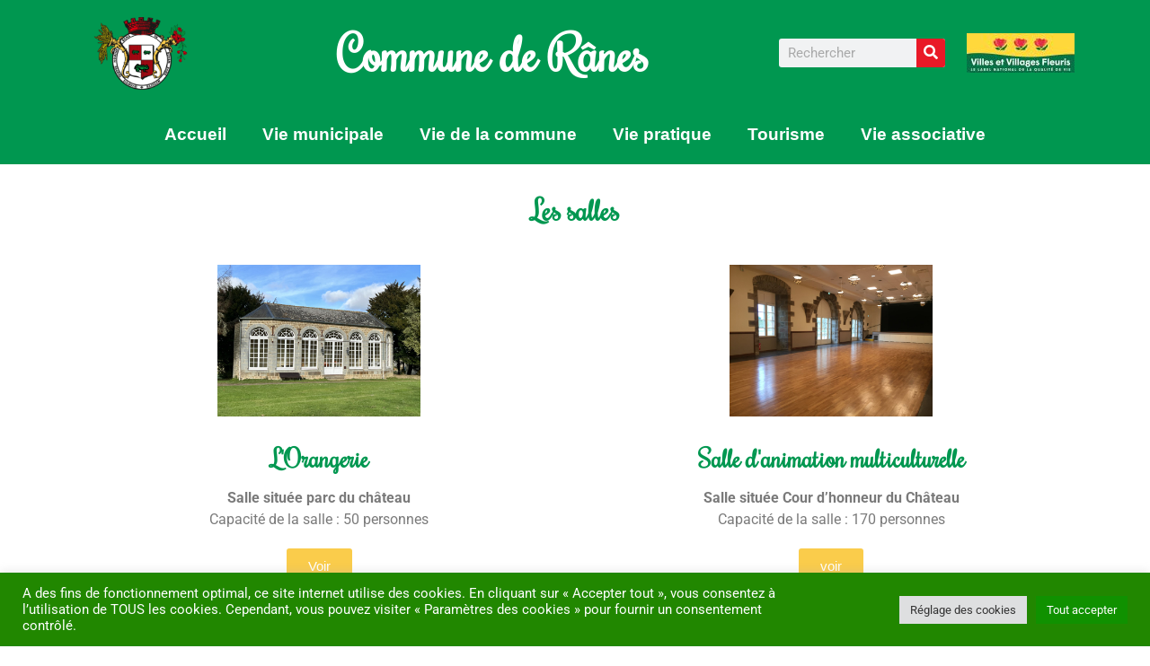

--- FILE ---
content_type: text/html; charset=UTF-8
request_url: https://ranes.fr/vie-pratique/les-salles/
body_size: 96769
content:
<!doctype html>
<html lang="fr-FR">
<head>
	<meta charset="UTF-8">
	<meta name="viewport" content="width=device-width, initial-scale=1">
	<link rel="profile" href="https://gmpg.org/xfn/11">
	<title>Les salles - Commune de Rânes</title>
	<style>img:is([sizes="auto" i], [sizes^="auto," i]) { contain-intrinsic-size: 3000px 1500px }</style>
	
            <script data-no-defer="1" data-ezscrex="false" data-cfasync="false" data-pagespeed-no-defer data-cookieconsent="ignore">
                var ctPublicFunctions = {"_ajax_nonce":"f65c314c23","_rest_nonce":"e96d01eeac","_ajax_url":"\/wp-admin\/admin-ajax.php","_rest_url":"https:\/\/ranes.fr\/wp-json\/","data__cookies_type":"none","data__ajax_type":"rest","data__bot_detector_enabled":0,"data__frontend_data_log_enabled":1,"cookiePrefix":"","wprocket_detected":false,"host_url":"ranes.fr","text__ee_click_to_select":"Click to select the whole data","text__ee_original_email":"The complete one is","text__ee_got_it":"Got it","text__ee_blocked":"Blocked","text__ee_cannot_connect":"Cannot connect","text__ee_cannot_decode":"Can not decode email. Unknown reason","text__ee_email_decoder":"CleanTalk email decoder","text__ee_wait_for_decoding":"The magic is on the way!","text__ee_decoding_process":"Please wait a few seconds while we decode the contact data."}
            </script>
        
            <script data-no-defer="1" data-ezscrex="false" data-cfasync="false" data-pagespeed-no-defer data-cookieconsent="ignore">
                var ctPublic = {"_ajax_nonce":"f65c314c23","settings__forms__check_internal":"0","settings__forms__check_external":"0","settings__forms__force_protection":0,"settings__forms__search_test":"1","settings__data__bot_detector_enabled":0,"settings__sfw__anti_crawler":0,"blog_home":"https:\/\/ranes.fr\/","pixel__setting":"3","pixel__enabled":false,"pixel__url":"https:\/\/moderate4-v4.cleantalk.org\/pixel\/ed3871f8f92c95f6192c7a60beb4c19f.gif","data__email_check_before_post":"1","data__email_check_exist_post":0,"data__cookies_type":"none","data__key_is_ok":true,"data__visible_fields_required":true,"wl_brandname":"Anti-Spam by CleanTalk","wl_brandname_short":"CleanTalk","ct_checkjs_key":1328600324,"emailEncoderPassKey":"34b9a0c39bccabe230afb341fe4890dc","bot_detector_forms_excluded":"W10=","advancedCacheExists":false,"varnishCacheExists":false,"wc_ajax_add_to_cart":false}
            </script>
        <meta name="description" content="Les salles L&#039;OrangerieSalle située parc du château Capacité de la salle&nbsp;: 50 personnes Voir Salle d&#039;animation multiculturelleSalle située Cour d’honneur du ChâteauCapacité de la salle&nbsp;: 170 personnes voir Salle de réunionsSalle située dans le château Capacité de la salle : 40 personnes Voir Salle Rue de la FermeSalle située rue…">
<meta name="robots" content="index, follow, max-snippet:-1, max-image-preview:large, max-video-preview:-1">
<link rel="canonical" href="https://ranes.fr/vie-pratique/les-salles/">
<meta property="og:url" content="https://ranes.fr/vie-pratique/les-salles/">
<meta property="og:site_name" content="Commune de Rânes">
<meta property="og:locale" content="fr_FR">
<meta property="og:type" content="article">
<meta property="og:title" content="Les salles - Commune de Rânes">
<meta property="og:description" content="Les salles L&#039;OrangerieSalle située parc du château Capacité de la salle&nbsp;: 50 personnes Voir Salle d&#039;animation multiculturelleSalle située Cour d’honneur du ChâteauCapacité de la salle&nbsp;: 170 personnes voir Salle de réunionsSalle située dans le château Capacité de la salle : 40 personnes Voir Salle Rue de la FermeSalle située rue…">
<meta property="fb:pages" content="">
<meta property="fb:admins" content="">
<meta property="fb:app_id" content="">
<meta name="twitter:card" content="summary">
<meta name="twitter:title" content="Les salles - Commune de Rânes">
<meta name="twitter:description" content="Les salles L&#039;OrangerieSalle située parc du château Capacité de la salle&nbsp;: 50 personnes Voir Salle d&#039;animation multiculturelleSalle située Cour d’honneur du ChâteauCapacité de la salle&nbsp;: 170 personnes voir Salle de réunionsSalle située dans le château Capacité de la salle : 40 personnes Voir Salle Rue de la FermeSalle située rue…">
<link rel="alternate" type="application/rss+xml" title="Commune de Rânes &raquo; Flux" href="https://ranes.fr/feed/" />
<link rel="alternate" type="application/rss+xml" title="Commune de Rânes &raquo; Flux des commentaires" href="https://ranes.fr/comments/feed/" />
<script>
window._wpemojiSettings = {"baseUrl":"https:\/\/s.w.org\/images\/core\/emoji\/16.0.1\/72x72\/","ext":".png","svgUrl":"https:\/\/s.w.org\/images\/core\/emoji\/16.0.1\/svg\/","svgExt":".svg","source":{"concatemoji":"https:\/\/ranes.fr\/wp-includes\/js\/wp-emoji-release.min.js?ver=6.8.3"}};
/*! This file is auto-generated */
!function(s,n){var o,i,e;function c(e){try{var t={supportTests:e,timestamp:(new Date).valueOf()};sessionStorage.setItem(o,JSON.stringify(t))}catch(e){}}function p(e,t,n){e.clearRect(0,0,e.canvas.width,e.canvas.height),e.fillText(t,0,0);var t=new Uint32Array(e.getImageData(0,0,e.canvas.width,e.canvas.height).data),a=(e.clearRect(0,0,e.canvas.width,e.canvas.height),e.fillText(n,0,0),new Uint32Array(e.getImageData(0,0,e.canvas.width,e.canvas.height).data));return t.every(function(e,t){return e===a[t]})}function u(e,t){e.clearRect(0,0,e.canvas.width,e.canvas.height),e.fillText(t,0,0);for(var n=e.getImageData(16,16,1,1),a=0;a<n.data.length;a++)if(0!==n.data[a])return!1;return!0}function f(e,t,n,a){switch(t){case"flag":return n(e,"\ud83c\udff3\ufe0f\u200d\u26a7\ufe0f","\ud83c\udff3\ufe0f\u200b\u26a7\ufe0f")?!1:!n(e,"\ud83c\udde8\ud83c\uddf6","\ud83c\udde8\u200b\ud83c\uddf6")&&!n(e,"\ud83c\udff4\udb40\udc67\udb40\udc62\udb40\udc65\udb40\udc6e\udb40\udc67\udb40\udc7f","\ud83c\udff4\u200b\udb40\udc67\u200b\udb40\udc62\u200b\udb40\udc65\u200b\udb40\udc6e\u200b\udb40\udc67\u200b\udb40\udc7f");case"emoji":return!a(e,"\ud83e\udedf")}return!1}function g(e,t,n,a){var r="undefined"!=typeof WorkerGlobalScope&&self instanceof WorkerGlobalScope?new OffscreenCanvas(300,150):s.createElement("canvas"),o=r.getContext("2d",{willReadFrequently:!0}),i=(o.textBaseline="top",o.font="600 32px Arial",{});return e.forEach(function(e){i[e]=t(o,e,n,a)}),i}function t(e){var t=s.createElement("script");t.src=e,t.defer=!0,s.head.appendChild(t)}"undefined"!=typeof Promise&&(o="wpEmojiSettingsSupports",i=["flag","emoji"],n.supports={everything:!0,everythingExceptFlag:!0},e=new Promise(function(e){s.addEventListener("DOMContentLoaded",e,{once:!0})}),new Promise(function(t){var n=function(){try{var e=JSON.parse(sessionStorage.getItem(o));if("object"==typeof e&&"number"==typeof e.timestamp&&(new Date).valueOf()<e.timestamp+604800&&"object"==typeof e.supportTests)return e.supportTests}catch(e){}return null}();if(!n){if("undefined"!=typeof Worker&&"undefined"!=typeof OffscreenCanvas&&"undefined"!=typeof URL&&URL.createObjectURL&&"undefined"!=typeof Blob)try{var e="postMessage("+g.toString()+"("+[JSON.stringify(i),f.toString(),p.toString(),u.toString()].join(",")+"));",a=new Blob([e],{type:"text/javascript"}),r=new Worker(URL.createObjectURL(a),{name:"wpTestEmojiSupports"});return void(r.onmessage=function(e){c(n=e.data),r.terminate(),t(n)})}catch(e){}c(n=g(i,f,p,u))}t(n)}).then(function(e){for(var t in e)n.supports[t]=e[t],n.supports.everything=n.supports.everything&&n.supports[t],"flag"!==t&&(n.supports.everythingExceptFlag=n.supports.everythingExceptFlag&&n.supports[t]);n.supports.everythingExceptFlag=n.supports.everythingExceptFlag&&!n.supports.flag,n.DOMReady=!1,n.readyCallback=function(){n.DOMReady=!0}}).then(function(){return e}).then(function(){var e;n.supports.everything||(n.readyCallback(),(e=n.source||{}).concatemoji?t(e.concatemoji):e.wpemoji&&e.twemoji&&(t(e.twemoji),t(e.wpemoji)))}))}((window,document),window._wpemojiSettings);
</script>
<style id='wp-emoji-styles-inline-css'>

	img.wp-smiley, img.emoji {
		display: inline !important;
		border: none !important;
		box-shadow: none !important;
		height: 1em !important;
		width: 1em !important;
		margin: 0 0.07em !important;
		vertical-align: -0.1em !important;
		background: none !important;
		padding: 0 !important;
	}
</style>
<style id='global-styles-inline-css'>
:root{--wp--preset--aspect-ratio--square: 1;--wp--preset--aspect-ratio--4-3: 4/3;--wp--preset--aspect-ratio--3-4: 3/4;--wp--preset--aspect-ratio--3-2: 3/2;--wp--preset--aspect-ratio--2-3: 2/3;--wp--preset--aspect-ratio--16-9: 16/9;--wp--preset--aspect-ratio--9-16: 9/16;--wp--preset--color--black: #000000;--wp--preset--color--cyan-bluish-gray: #abb8c3;--wp--preset--color--white: #ffffff;--wp--preset--color--pale-pink: #f78da7;--wp--preset--color--vivid-red: #cf2e2e;--wp--preset--color--luminous-vivid-orange: #ff6900;--wp--preset--color--luminous-vivid-amber: #fcb900;--wp--preset--color--light-green-cyan: #7bdcb5;--wp--preset--color--vivid-green-cyan: #00d084;--wp--preset--color--pale-cyan-blue: #8ed1fc;--wp--preset--color--vivid-cyan-blue: #0693e3;--wp--preset--color--vivid-purple: #9b51e0;--wp--preset--gradient--vivid-cyan-blue-to-vivid-purple: linear-gradient(135deg,rgba(6,147,227,1) 0%,rgb(155,81,224) 100%);--wp--preset--gradient--light-green-cyan-to-vivid-green-cyan: linear-gradient(135deg,rgb(122,220,180) 0%,rgb(0,208,130) 100%);--wp--preset--gradient--luminous-vivid-amber-to-luminous-vivid-orange: linear-gradient(135deg,rgba(252,185,0,1) 0%,rgba(255,105,0,1) 100%);--wp--preset--gradient--luminous-vivid-orange-to-vivid-red: linear-gradient(135deg,rgba(255,105,0,1) 0%,rgb(207,46,46) 100%);--wp--preset--gradient--very-light-gray-to-cyan-bluish-gray: linear-gradient(135deg,rgb(238,238,238) 0%,rgb(169,184,195) 100%);--wp--preset--gradient--cool-to-warm-spectrum: linear-gradient(135deg,rgb(74,234,220) 0%,rgb(151,120,209) 20%,rgb(207,42,186) 40%,rgb(238,44,130) 60%,rgb(251,105,98) 80%,rgb(254,248,76) 100%);--wp--preset--gradient--blush-light-purple: linear-gradient(135deg,rgb(255,206,236) 0%,rgb(152,150,240) 100%);--wp--preset--gradient--blush-bordeaux: linear-gradient(135deg,rgb(254,205,165) 0%,rgb(254,45,45) 50%,rgb(107,0,62) 100%);--wp--preset--gradient--luminous-dusk: linear-gradient(135deg,rgb(255,203,112) 0%,rgb(199,81,192) 50%,rgb(65,88,208) 100%);--wp--preset--gradient--pale-ocean: linear-gradient(135deg,rgb(255,245,203) 0%,rgb(182,227,212) 50%,rgb(51,167,181) 100%);--wp--preset--gradient--electric-grass: linear-gradient(135deg,rgb(202,248,128) 0%,rgb(113,206,126) 100%);--wp--preset--gradient--midnight: linear-gradient(135deg,rgb(2,3,129) 0%,rgb(40,116,252) 100%);--wp--preset--font-size--small: 13px;--wp--preset--font-size--medium: 20px;--wp--preset--font-size--large: 36px;--wp--preset--font-size--x-large: 42px;--wp--preset--spacing--20: 0.44rem;--wp--preset--spacing--30: 0.67rem;--wp--preset--spacing--40: 1rem;--wp--preset--spacing--50: 1.5rem;--wp--preset--spacing--60: 2.25rem;--wp--preset--spacing--70: 3.38rem;--wp--preset--spacing--80: 5.06rem;--wp--preset--shadow--natural: 6px 6px 9px rgba(0, 0, 0, 0.2);--wp--preset--shadow--deep: 12px 12px 50px rgba(0, 0, 0, 0.4);--wp--preset--shadow--sharp: 6px 6px 0px rgba(0, 0, 0, 0.2);--wp--preset--shadow--outlined: 6px 6px 0px -3px rgba(255, 255, 255, 1), 6px 6px rgba(0, 0, 0, 1);--wp--preset--shadow--crisp: 6px 6px 0px rgba(0, 0, 0, 1);}:root { --wp--style--global--content-size: 800px;--wp--style--global--wide-size: 1200px; }:where(body) { margin: 0; }.wp-site-blocks > .alignleft { float: left; margin-right: 2em; }.wp-site-blocks > .alignright { float: right; margin-left: 2em; }.wp-site-blocks > .aligncenter { justify-content: center; margin-left: auto; margin-right: auto; }:where(.wp-site-blocks) > * { margin-block-start: 24px; margin-block-end: 0; }:where(.wp-site-blocks) > :first-child { margin-block-start: 0; }:where(.wp-site-blocks) > :last-child { margin-block-end: 0; }:root { --wp--style--block-gap: 24px; }:root :where(.is-layout-flow) > :first-child{margin-block-start: 0;}:root :where(.is-layout-flow) > :last-child{margin-block-end: 0;}:root :where(.is-layout-flow) > *{margin-block-start: 24px;margin-block-end: 0;}:root :where(.is-layout-constrained) > :first-child{margin-block-start: 0;}:root :where(.is-layout-constrained) > :last-child{margin-block-end: 0;}:root :where(.is-layout-constrained) > *{margin-block-start: 24px;margin-block-end: 0;}:root :where(.is-layout-flex){gap: 24px;}:root :where(.is-layout-grid){gap: 24px;}.is-layout-flow > .alignleft{float: left;margin-inline-start: 0;margin-inline-end: 2em;}.is-layout-flow > .alignright{float: right;margin-inline-start: 2em;margin-inline-end: 0;}.is-layout-flow > .aligncenter{margin-left: auto !important;margin-right: auto !important;}.is-layout-constrained > .alignleft{float: left;margin-inline-start: 0;margin-inline-end: 2em;}.is-layout-constrained > .alignright{float: right;margin-inline-start: 2em;margin-inline-end: 0;}.is-layout-constrained > .aligncenter{margin-left: auto !important;margin-right: auto !important;}.is-layout-constrained > :where(:not(.alignleft):not(.alignright):not(.alignfull)){max-width: var(--wp--style--global--content-size);margin-left: auto !important;margin-right: auto !important;}.is-layout-constrained > .alignwide{max-width: var(--wp--style--global--wide-size);}body .is-layout-flex{display: flex;}.is-layout-flex{flex-wrap: wrap;align-items: center;}.is-layout-flex > :is(*, div){margin: 0;}body .is-layout-grid{display: grid;}.is-layout-grid > :is(*, div){margin: 0;}body{padding-top: 0px;padding-right: 0px;padding-bottom: 0px;padding-left: 0px;}a:where(:not(.wp-element-button)){text-decoration: underline;}:root :where(.wp-element-button, .wp-block-button__link){background-color: #32373c;border-width: 0;color: #fff;font-family: inherit;font-size: inherit;line-height: inherit;padding: calc(0.667em + 2px) calc(1.333em + 2px);text-decoration: none;}.has-black-color{color: var(--wp--preset--color--black) !important;}.has-cyan-bluish-gray-color{color: var(--wp--preset--color--cyan-bluish-gray) !important;}.has-white-color{color: var(--wp--preset--color--white) !important;}.has-pale-pink-color{color: var(--wp--preset--color--pale-pink) !important;}.has-vivid-red-color{color: var(--wp--preset--color--vivid-red) !important;}.has-luminous-vivid-orange-color{color: var(--wp--preset--color--luminous-vivid-orange) !important;}.has-luminous-vivid-amber-color{color: var(--wp--preset--color--luminous-vivid-amber) !important;}.has-light-green-cyan-color{color: var(--wp--preset--color--light-green-cyan) !important;}.has-vivid-green-cyan-color{color: var(--wp--preset--color--vivid-green-cyan) !important;}.has-pale-cyan-blue-color{color: var(--wp--preset--color--pale-cyan-blue) !important;}.has-vivid-cyan-blue-color{color: var(--wp--preset--color--vivid-cyan-blue) !important;}.has-vivid-purple-color{color: var(--wp--preset--color--vivid-purple) !important;}.has-black-background-color{background-color: var(--wp--preset--color--black) !important;}.has-cyan-bluish-gray-background-color{background-color: var(--wp--preset--color--cyan-bluish-gray) !important;}.has-white-background-color{background-color: var(--wp--preset--color--white) !important;}.has-pale-pink-background-color{background-color: var(--wp--preset--color--pale-pink) !important;}.has-vivid-red-background-color{background-color: var(--wp--preset--color--vivid-red) !important;}.has-luminous-vivid-orange-background-color{background-color: var(--wp--preset--color--luminous-vivid-orange) !important;}.has-luminous-vivid-amber-background-color{background-color: var(--wp--preset--color--luminous-vivid-amber) !important;}.has-light-green-cyan-background-color{background-color: var(--wp--preset--color--light-green-cyan) !important;}.has-vivid-green-cyan-background-color{background-color: var(--wp--preset--color--vivid-green-cyan) !important;}.has-pale-cyan-blue-background-color{background-color: var(--wp--preset--color--pale-cyan-blue) !important;}.has-vivid-cyan-blue-background-color{background-color: var(--wp--preset--color--vivid-cyan-blue) !important;}.has-vivid-purple-background-color{background-color: var(--wp--preset--color--vivid-purple) !important;}.has-black-border-color{border-color: var(--wp--preset--color--black) !important;}.has-cyan-bluish-gray-border-color{border-color: var(--wp--preset--color--cyan-bluish-gray) !important;}.has-white-border-color{border-color: var(--wp--preset--color--white) !important;}.has-pale-pink-border-color{border-color: var(--wp--preset--color--pale-pink) !important;}.has-vivid-red-border-color{border-color: var(--wp--preset--color--vivid-red) !important;}.has-luminous-vivid-orange-border-color{border-color: var(--wp--preset--color--luminous-vivid-orange) !important;}.has-luminous-vivid-amber-border-color{border-color: var(--wp--preset--color--luminous-vivid-amber) !important;}.has-light-green-cyan-border-color{border-color: var(--wp--preset--color--light-green-cyan) !important;}.has-vivid-green-cyan-border-color{border-color: var(--wp--preset--color--vivid-green-cyan) !important;}.has-pale-cyan-blue-border-color{border-color: var(--wp--preset--color--pale-cyan-blue) !important;}.has-vivid-cyan-blue-border-color{border-color: var(--wp--preset--color--vivid-cyan-blue) !important;}.has-vivid-purple-border-color{border-color: var(--wp--preset--color--vivid-purple) !important;}.has-vivid-cyan-blue-to-vivid-purple-gradient-background{background: var(--wp--preset--gradient--vivid-cyan-blue-to-vivid-purple) !important;}.has-light-green-cyan-to-vivid-green-cyan-gradient-background{background: var(--wp--preset--gradient--light-green-cyan-to-vivid-green-cyan) !important;}.has-luminous-vivid-amber-to-luminous-vivid-orange-gradient-background{background: var(--wp--preset--gradient--luminous-vivid-amber-to-luminous-vivid-orange) !important;}.has-luminous-vivid-orange-to-vivid-red-gradient-background{background: var(--wp--preset--gradient--luminous-vivid-orange-to-vivid-red) !important;}.has-very-light-gray-to-cyan-bluish-gray-gradient-background{background: var(--wp--preset--gradient--very-light-gray-to-cyan-bluish-gray) !important;}.has-cool-to-warm-spectrum-gradient-background{background: var(--wp--preset--gradient--cool-to-warm-spectrum) !important;}.has-blush-light-purple-gradient-background{background: var(--wp--preset--gradient--blush-light-purple) !important;}.has-blush-bordeaux-gradient-background{background: var(--wp--preset--gradient--blush-bordeaux) !important;}.has-luminous-dusk-gradient-background{background: var(--wp--preset--gradient--luminous-dusk) !important;}.has-pale-ocean-gradient-background{background: var(--wp--preset--gradient--pale-ocean) !important;}.has-electric-grass-gradient-background{background: var(--wp--preset--gradient--electric-grass) !important;}.has-midnight-gradient-background{background: var(--wp--preset--gradient--midnight) !important;}.has-small-font-size{font-size: var(--wp--preset--font-size--small) !important;}.has-medium-font-size{font-size: var(--wp--preset--font-size--medium) !important;}.has-large-font-size{font-size: var(--wp--preset--font-size--large) !important;}.has-x-large-font-size{font-size: var(--wp--preset--font-size--x-large) !important;}
:root :where(.wp-block-pullquote){font-size: 1.5em;line-height: 1.6;}
</style>
<link rel='stylesheet' id='cleantalk-public-css-css' href='https://ranes.fr/wp-content/plugins/cleantalk-spam-protect/css/cleantalk-public.min.css?ver=6.68_1763099422' media='all' />
<link rel='stylesheet' id='cleantalk-email-decoder-css-css' href='https://ranes.fr/wp-content/plugins/cleantalk-spam-protect/css/cleantalk-email-decoder.min.css?ver=6.68_1763099422' media='all' />
<link rel='stylesheet' id='cookie-law-info-css' href='https://ranes.fr/wp-content/plugins/cookie-law-info/legacy/public/css/cookie-law-info-public.css?ver=3.3.6' media='all' />
<link rel='stylesheet' id='cookie-law-info-gdpr-css' href='https://ranes.fr/wp-content/plugins/cookie-law-info/legacy/public/css/cookie-law-info-gdpr.css?ver=3.3.6' media='all' />
<link rel='stylesheet' id='hello-elementor-css' href='https://ranes.fr/wp-content/themes/hello-elementor/assets/css/reset.css?ver=3.4.5' media='all' />
<link rel='stylesheet' id='hello-elementor-theme-style-css' href='https://ranes.fr/wp-content/themes/hello-elementor/assets/css/theme.css?ver=3.4.5' media='all' />
<link rel='stylesheet' id='hello-elementor-header-footer-css' href='https://ranes.fr/wp-content/themes/hello-elementor/assets/css/header-footer.css?ver=3.4.5' media='all' />
<link rel='stylesheet' id='elementor-frontend-css' href='https://ranes.fr/wp-content/plugins/elementor/assets/css/frontend.min.css?ver=3.33.2' media='all' />
<link rel='stylesheet' id='elementor-post-5-css' href='https://ranes.fr/wp-content/uploads/elementor/css/post-5.css?ver=1763964960' media='all' />
<link rel='stylesheet' id='widget-image-css' href='https://ranes.fr/wp-content/plugins/elementor/assets/css/widget-image.min.css?ver=3.33.2' media='all' />
<link rel='stylesheet' id='widget-heading-css' href='https://ranes.fr/wp-content/plugins/elementor/assets/css/widget-heading.min.css?ver=3.33.2' media='all' />
<link rel='stylesheet' id='widget-search-form-css' href='https://ranes.fr/wp-content/plugins/elementor-pro/assets/css/widget-search-form.min.css?ver=3.31.0' media='all' />
<link rel='stylesheet' id='elementor-icons-shared-0-css' href='https://ranes.fr/wp-content/plugins/elementor/assets/lib/font-awesome/css/fontawesome.min.css?ver=5.15.3' media='all' />
<link rel='stylesheet' id='elementor-icons-fa-solid-css' href='https://ranes.fr/wp-content/plugins/elementor/assets/lib/font-awesome/css/solid.min.css?ver=5.15.3' media='all' />
<link rel='stylesheet' id='widget-nav-menu-css' href='https://ranes.fr/wp-content/plugins/elementor-pro/assets/css/widget-nav-menu.min.css?ver=3.31.0' media='all' />
<link rel='stylesheet' id='widget-icon-list-css' href='https://ranes.fr/wp-content/plugins/elementor/assets/css/widget-icon-list.min.css?ver=3.33.2' media='all' />
<link rel='stylesheet' id='elementor-icons-css' href='https://ranes.fr/wp-content/plugins/elementor/assets/lib/eicons/css/elementor-icons.min.css?ver=5.44.0' media='all' />
<link rel='stylesheet' id='font-awesome-5-all-css' href='https://ranes.fr/wp-content/plugins/elementor/assets/lib/font-awesome/css/all.min.css?ver=3.33.2' media='all' />
<link rel='stylesheet' id='font-awesome-4-shim-css' href='https://ranes.fr/wp-content/plugins/elementor/assets/lib/font-awesome/css/v4-shims.min.css?ver=3.33.2' media='all' />
<link rel='stylesheet' id='widget-image-box-css' href='https://ranes.fr/wp-content/plugins/elementor/assets/css/widget-image-box.min.css?ver=3.33.2' media='all' />
<link rel='stylesheet' id='widget-spacer-css' href='https://ranes.fr/wp-content/plugins/elementor/assets/css/widget-spacer.min.css?ver=3.33.2' media='all' />
<link rel='stylesheet' id='elementor-post-1964-css' href='https://ranes.fr/wp-content/uploads/elementor/css/post-1964.css?ver=1763976785' media='all' />
<link rel='stylesheet' id='elementor-post-195-css' href='https://ranes.fr/wp-content/uploads/elementor/css/post-195.css?ver=1763964961' media='all' />
<link rel='stylesheet' id='elementor-post-208-css' href='https://ranes.fr/wp-content/uploads/elementor/css/post-208.css?ver=1763964961' media='all' />
<link rel='stylesheet' id='sib-front-css-css' href='https://ranes.fr/wp-content/plugins/mailin/css/mailin-front.css?ver=6.8.3' media='all' />
<link rel='stylesheet' id='elementor-gf-local-rochester-css' href='https://ranes.fr/wp-content/uploads/elementor/google-fonts/css/rochester.css?ver=1742278569' media='all' />
<link rel='stylesheet' id='elementor-gf-local-robotoslab-css' href='https://ranes.fr/wp-content/uploads/elementor/google-fonts/css/robotoslab.css?ver=1742278571' media='all' />
<link rel='stylesheet' id='elementor-gf-local-roboto-css' href='https://ranes.fr/wp-content/uploads/elementor/google-fonts/css/roboto.css?ver=1742278577' media='all' />
<link rel='stylesheet' id='elementor-icons-fa-regular-css' href='https://ranes.fr/wp-content/plugins/elementor/assets/lib/font-awesome/css/regular.min.css?ver=5.15.3' media='all' />
<script async src="https://ranes.fr/wp-content/plugins/burst-statistics/helpers/timeme/timeme.min.js?ver=1762840259" id="burst-timeme-js"></script>
<script id="burst-js-extra">
var burst = {"tracking":{"isInitialHit":true,"lastUpdateTimestamp":0,"beacon_url":"https:\/\/ranes.fr\/wp-content\/plugins\/burst-statistics\/endpoint.php","ajaxUrl":"https:\/\/ranes.fr\/wp-admin\/admin-ajax.php"},"options":{"cookieless":0,"pageUrl":"https:\/\/ranes.fr\/vie-pratique\/les-salles\/","beacon_enabled":1,"do_not_track":0,"enable_turbo_mode":0,"track_url_change":0,"cookie_retention_days":30,"debug":0},"goals":{"completed":[],"scriptUrl":"https:\/\/ranes.fr\/wp-content\/plugins\/burst-statistics\/assets\/js\/build\/burst-goals.js?v=1762840259","active":[]},"cache":{"uid":null,"fingerprint":null,"isUserAgent":null,"isDoNotTrack":null,"useCookies":null}};
</script>
<script async src="https://ranes.fr/wp-content/plugins/burst-statistics/assets/js/build/burst.min.js?ver=1762840259" id="burst-js"></script>
<script src="https://ranes.fr/wp-content/plugins/cleantalk-spam-protect/js/apbct-public-bundle_gathering.min.js?ver=6.68_1763099422" id="apbct-public-bundle_gathering.min-js-js"></script>
<script src="https://ranes.fr/wp-includes/js/jquery/jquery.min.js?ver=3.7.1" id="jquery-core-js"></script>
<script src="https://ranes.fr/wp-includes/js/jquery/jquery-migrate.min.js?ver=3.4.1" id="jquery-migrate-js"></script>
<script id="cookie-law-info-js-extra">
var Cli_Data = {"nn_cookie_ids":[],"cookielist":[],"non_necessary_cookies":[],"ccpaEnabled":"","ccpaRegionBased":"","ccpaBarEnabled":"","strictlyEnabled":["necessary","obligatoire"],"ccpaType":"gdpr","js_blocking":"1","custom_integration":"","triggerDomRefresh":"","secure_cookies":""};
var cli_cookiebar_settings = {"animate_speed_hide":"500","animate_speed_show":"500","background":"#218700","border":"#b1a6a6c2","border_on":"","button_1_button_colour":"#61a229","button_1_button_hover":"#4e8221","button_1_link_colour":"#fff","button_1_as_button":"1","button_1_new_win":"","button_2_button_colour":"#333","button_2_button_hover":"#292929","button_2_link_colour":"#444","button_2_as_button":"","button_2_hidebar":"","button_3_button_colour":"#dedfe0","button_3_button_hover":"#b2b2b3","button_3_link_colour":"#333333","button_3_as_button":"1","button_3_new_win":"","button_4_button_colour":"#dedfe0","button_4_button_hover":"#b2b2b3","button_4_link_colour":"#333333","button_4_as_button":"1","button_7_button_colour":"#109100","button_7_button_hover":"#0d7400","button_7_link_colour":"#fff","button_7_as_button":"1","button_7_new_win":"","font_family":"inherit","header_fix":"","notify_animate_hide":"1","notify_animate_show":"","notify_div_id":"#cookie-law-info-bar","notify_position_horizontal":"right","notify_position_vertical":"bottom","scroll_close":"","scroll_close_reload":"","accept_close_reload":"","reject_close_reload":"","showagain_tab":"1","showagain_background":"#fff","showagain_border":"#000","showagain_div_id":"#cookie-law-info-again","showagain_x_position":"100px","text":"#ffffff","show_once_yn":"","show_once":"10000","logging_on":"","as_popup":"","popup_overlay":"1","bar_heading_text":"","cookie_bar_as":"banner","popup_showagain_position":"bottom-right","widget_position":"left"};
var log_object = {"ajax_url":"https:\/\/ranes.fr\/wp-admin\/admin-ajax.php"};
</script>
<script src="https://ranes.fr/wp-content/plugins/cookie-law-info/legacy/public/js/cookie-law-info-public.js?ver=3.3.6" id="cookie-law-info-js"></script>
<script src="https://ranes.fr/wp-content/plugins/elementor/assets/lib/font-awesome/js/v4-shims.min.js?ver=3.33.2" id="font-awesome-4-shim-js"></script>
<script id="sib-front-js-js-extra">
var sibErrMsg = {"invalidMail":"Veuillez entrer une adresse e-mail valide.","requiredField":"Veuillez compl\u00e9ter les champs obligatoires.","invalidDateFormat":"Veuillez entrer une date valide.","invalidSMSFormat":"Veuillez entrer une num\u00e9ro de t\u00e9l\u00e9phone valide."};
var ajax_sib_front_object = {"ajax_url":"https:\/\/ranes.fr\/wp-admin\/admin-ajax.php","ajax_nonce":"226bd82771","flag_url":"https:\/\/ranes.fr\/wp-content\/plugins\/mailin\/img\/flags\/"};
</script>
<script src="https://ranes.fr/wp-content/plugins/mailin/js/mailin-front.js?ver=1761889859" id="sib-front-js-js"></script>
<link rel="https://api.w.org/" href="https://ranes.fr/wp-json/" /><link rel="alternate" title="JSON" type="application/json" href="https://ranes.fr/wp-json/wp/v2/pages/1964" /><link rel="EditURI" type="application/rsd+xml" title="RSD" href="https://ranes.fr/xmlrpc.php?rsd" />
<meta name="generator" content="WordPress 6.8.3" />
<link rel='shortlink' href='https://ranes.fr/?p=1964' />
<link rel="alternate" title="oEmbed (JSON)" type="application/json+oembed" href="https://ranes.fr/wp-json/oembed/1.0/embed?url=https%3A%2F%2Franes.fr%2Fvie-pratique%2Fles-salles%2F" />
<link rel="alternate" title="oEmbed (XML)" type="text/xml+oembed" href="https://ranes.fr/wp-json/oembed/1.0/embed?url=https%3A%2F%2Franes.fr%2Fvie-pratique%2Fles-salles%2F&#038;format=xml" />
<meta name="generator" content="Elementor 3.33.2; features: additional_custom_breakpoints; settings: css_print_method-external, google_font-enabled, font_display-auto">
			<style>
				.e-con.e-parent:nth-of-type(n+4):not(.e-lazyloaded):not(.e-no-lazyload),
				.e-con.e-parent:nth-of-type(n+4):not(.e-lazyloaded):not(.e-no-lazyload) * {
					background-image: none !important;
				}
				@media screen and (max-height: 1024px) {
					.e-con.e-parent:nth-of-type(n+3):not(.e-lazyloaded):not(.e-no-lazyload),
					.e-con.e-parent:nth-of-type(n+3):not(.e-lazyloaded):not(.e-no-lazyload) * {
						background-image: none !important;
					}
				}
				@media screen and (max-height: 640px) {
					.e-con.e-parent:nth-of-type(n+2):not(.e-lazyloaded):not(.e-no-lazyload),
					.e-con.e-parent:nth-of-type(n+2):not(.e-lazyloaded):not(.e-no-lazyload) * {
						background-image: none !important;
					}
				}
			</style>
			<link rel="canonical" href="https://ranes.fr/vie-pratique/les-salles/" />

<link rel="icon" href="https://ranes.fr/wp-content/uploads/2021/07/BLASON-LOGO-RANES-ico.svg" sizes="32x32" />
<link rel="icon" href="https://ranes.fr/wp-content/uploads/2021/07/BLASON-LOGO-RANES-ico.svg" sizes="192x192" />
<link rel="apple-touch-icon" href="https://ranes.fr/wp-content/uploads/2021/07/BLASON-LOGO-RANES-ico.svg" />
<meta name="msapplication-TileImage" content="https://ranes.fr/wp-content/uploads/2021/07/BLASON-LOGO-RANES-ico.svg" />
</head>
<body data-rsssl=1 class="wp-singular page-template page-template-elementor_header_footer page page-id-1964 page-parent page-child parent-pageid-64 wp-custom-logo wp-embed-responsive wp-theme-hello-elementor hello-elementor-default elementor-default elementor-template-full-width elementor-kit-5 elementor-page elementor-page-1964" data-burst_id="1964" data-burst_type="page">


<a class="skip-link screen-reader-text" href="#content">Aller au contenu</a>

		<header data-elementor-type="header" data-elementor-id="195" class="elementor elementor-195 elementor-location-header" data-elementor-post-type="elementor_library">
					<section class="elementor-section elementor-top-section elementor-element elementor-element-9526e28 elementor-section-boxed elementor-section-height-default elementor-section-height-default" data-id="9526e28" data-element_type="section" data-settings="{&quot;background_background&quot;:&quot;classic&quot;}">
							<div class="elementor-background-overlay"></div>
							<div class="elementor-container elementor-column-gap-default">
					<div class="elementor-column elementor-col-25 elementor-top-column elementor-element elementor-element-9a43762" data-id="9a43762" data-element_type="column">
			<div class="elementor-widget-wrap elementor-element-populated">
						<div class="elementor-element elementor-element-18135ccf elementor-widget elementor-widget-theme-site-logo elementor-widget-image" data-id="18135ccf" data-element_type="widget" data-widget_type="theme-site-logo.default">
				<div class="elementor-widget-container">
											<a href="https://ranes.fr">
			<img src="https://ranes.fr/wp-content/uploads/elementor/thumbs/BLASON-LOGO-RANES-3-GRENOUILLES-transparent-pd8mwe4bdke6sq8cqyqse1hwslw1fl58dnwocezzx4.png" title="BLASON&#8211;LOGO-RANES-3-GRENOUILLES-transparent" alt="BLASON--LOGO-RANES-3-GRENOUILLES-transparent" loading="lazy" />				</a>
											</div>
				</div>
					</div>
		</div>
				<div class="elementor-column elementor-col-25 elementor-top-column elementor-element elementor-element-7e2f717" data-id="7e2f717" data-element_type="column">
			<div class="elementor-widget-wrap elementor-element-populated">
						<div class="elementor-element elementor-element-ec046a6 elementor-widget elementor-widget-heading" data-id="ec046a6" data-element_type="widget" data-widget_type="heading.default">
				<div class="elementor-widget-container">
					<h2 class="elementor-heading-title elementor-size-default">Commune de Rânes</h2>				</div>
				</div>
					</div>
		</div>
				<div class="elementor-column elementor-col-25 elementor-top-column elementor-element elementor-element-d877cdb" data-id="d877cdb" data-element_type="column">
			<div class="elementor-widget-wrap elementor-element-populated">
						<div class="elementor-element elementor-element-69bedb3d elementor-search-form--skin-classic elementor-search-form--button-type-icon elementor-search-form--icon-search elementor-widget elementor-widget-search-form" data-id="69bedb3d" data-element_type="widget" data-settings="{&quot;skin&quot;:&quot;classic&quot;}" data-widget_type="search-form.default">
				<div class="elementor-widget-container">
							<search role="search">
			<form class="elementor-search-form" action="https://ranes.fr" method="get">
												<div class="elementor-search-form__container">
					<label class="elementor-screen-only" for="elementor-search-form-69bedb3d">Rechercher </label>

					
					<input id="elementor-search-form-69bedb3d" placeholder="Rechercher" class="elementor-search-form__input" type="search" name="s" value="">
					
											<button class="elementor-search-form__submit" type="submit" aria-label="Rechercher ">
															<i aria-hidden="true" class="fas fa-search"></i>													</button>
					
									</div>
			</form>
		</search>
						</div>
				</div>
					</div>
		</div>
				<div class="elementor-column elementor-col-25 elementor-top-column elementor-element elementor-element-1e0cdd2" data-id="1e0cdd2" data-element_type="column">
			<div class="elementor-widget-wrap elementor-element-populated">
						<div class="elementor-element elementor-element-8356b77 elementor-widget elementor-widget-image" data-id="8356b77" data-element_type="widget" data-widget_type="image.default">
				<div class="elementor-widget-container">
															<img src="https://ranes.fr/wp-content/uploads/elementor/thumbs/logo_ville_fleurie-pd8mwe48kp7p5hcmkfpr5ekpakmyg3astjzsuzwrso.jpg" title="Rânes village fleuri" alt="Rânes village fleuri" loading="lazy" />															</div>
				</div>
					</div>
		</div>
					</div>
		</section>
				<section class="elementor-section elementor-top-section elementor-element elementor-element-a069f39 elementor-section-full_width elementor-section-height-default elementor-section-height-default" data-id="a069f39" data-element_type="section" data-settings="{&quot;background_background&quot;:&quot;classic&quot;}">
						<div class="elementor-container elementor-column-gap-default">
					<div class="elementor-column elementor-col-100 elementor-top-column elementor-element elementor-element-3598857" data-id="3598857" data-element_type="column">
			<div class="elementor-widget-wrap elementor-element-populated">
						<div class="elementor-element elementor-element-44ce85a elementor-nav-menu__align-center elementor-nav-menu--dropdown-tablet elementor-nav-menu__text-align-aside elementor-nav-menu--toggle elementor-nav-menu--burger elementor-widget elementor-widget-nav-menu" data-id="44ce85a" data-element_type="widget" data-settings="{&quot;layout&quot;:&quot;horizontal&quot;,&quot;submenu_icon&quot;:{&quot;value&quot;:&quot;&lt;i class=\&quot;fas fa-caret-down\&quot;&gt;&lt;\/i&gt;&quot;,&quot;library&quot;:&quot;fa-solid&quot;},&quot;toggle&quot;:&quot;burger&quot;}" data-widget_type="nav-menu.default">
				<div class="elementor-widget-container">
								<nav aria-label="Menu" class="elementor-nav-menu--main elementor-nav-menu__container elementor-nav-menu--layout-horizontal e--pointer-underline e--animation-fade">
				<ul id="menu-1-44ce85a" class="elementor-nav-menu"><li class="menu-item menu-item-type-post_type menu-item-object-page menu-item-home menu-item-234"><a href="https://ranes.fr/" class="elementor-item">Accueil</a></li>
<li class="menu-item menu-item-type-custom menu-item-object-custom menu-item-has-children menu-item-114"><a href="#" class="elementor-item elementor-item-anchor">Vie municipale</a>
<ul class="sub-menu elementor-nav-menu--dropdown">
	<li class="menu-item menu-item-type-post_type menu-item-object-page menu-item-540"><a href="https://ranes.fr/vie-municipale/demarches-administratives/" class="elementor-sub-item">Démarches administratives</a></li>
	<li class="menu-item menu-item-type-post_type menu-item-object-page menu-item-129"><a href="https://ranes.fr/vie-municipale/france-service/" class="elementor-sub-item">France Service</a></li>
	<li class="menu-item menu-item-type-post_type menu-item-object-page menu-item-2439"><a href="https://ranes.fr/vie-municipale/contacts-et-infos-pratiques-mairie-de-ranes/" class="elementor-sub-item">Contacts et infos pratiques mairie de Rânes</a></li>
	<li class="menu-item menu-item-type-post_type menu-item-object-page menu-item-125"><a href="https://ranes.fr/vie-municipale/compte-rendu-de-conseil-municipal/" class="elementor-sub-item">Compte rendu de conseil municipal</a></li>
	<li class="menu-item menu-item-type-post_type menu-item-object-page menu-item-130"><a href="https://ranes.fr/vie-municipale/le-mot-du-maire/" class="elementor-sub-item">Le mot du maire</a></li>
	<li class="menu-item menu-item-type-post_type menu-item-object-page menu-item-126"><a href="https://ranes.fr/vie-municipale/conseil-municipal-et-commissions/" class="elementor-sub-item">Conseil municipal et commissions</a></li>
	<li class="menu-item menu-item-type-post_type menu-item-object-page menu-item-128"><a href="https://ranes.fr/vie-municipale/employes-communaux/" class="elementor-sub-item">Employés communaux</a></li>
	<li class="menu-item menu-item-type-post_type menu-item-object-page menu-item-969"><a href="https://ranes.fr/vie-municipale/archives/bulletins-municipaux/" class="elementor-sub-item">Bulletins municipaux</a></li>
</ul>
</li>
<li class="menu-item menu-item-type-custom menu-item-object-custom menu-item-has-children menu-item-115"><a href="#" class="elementor-item elementor-item-anchor">Vie de la commune</a>
<ul class="sub-menu elementor-nav-menu--dropdown">
	<li class="menu-item menu-item-type-post_type menu-item-object-page menu-item-120"><a href="https://ranes.fr/vie-de-la-commune/actualite/" class="elementor-sub-item">Actualité</a></li>
	<li class="menu-item menu-item-type-post_type menu-item-object-page menu-item-121"><a href="https://ranes.fr/vie-de-la-commune/commerce-artisanats-industries-marche/" class="elementor-sub-item">Commerce, artisanats, industries</a></li>
	<li class="menu-item menu-item-type-post_type menu-item-object-page menu-item-2814"><a href="https://ranes.fr/vie-de-la-commune/le-marche/" class="elementor-sub-item">Le Marché</a></li>
	<li class="menu-item menu-item-type-post_type menu-item-object-page menu-item-122"><a href="https://ranes.fr/vie-de-la-commune/scolaire/" class="elementor-sub-item">Scolaire</a></li>
	<li class="menu-item menu-item-type-post_type menu-item-object-page menu-item-123"><a href="https://ranes.fr/vie-de-la-commune/transport/" class="elementor-sub-item">Transport</a></li>
</ul>
</li>
<li class="menu-item menu-item-type-custom menu-item-object-custom current-menu-ancestor current-menu-parent menu-item-has-children menu-item-116"><a href="#" class="elementor-item elementor-item-anchor">Vie pratique</a>
<ul class="sub-menu elementor-nav-menu--dropdown">
	<li class="menu-item menu-item-type-post_type menu-item-object-page menu-item-2094"><a href="https://ranes.fr/vie-associative/admr-de-ranes/" class="elementor-sub-item">ADMR de Rânes</a></li>
	<li class="menu-item menu-item-type-post_type menu-item-object-page menu-item-2093"><a href="https://ranes.fr/vie-pratique/agence-postale-communale/" class="elementor-sub-item">Agence postale communale</a></li>
	<li class="menu-item menu-item-type-post_type menu-item-object-page menu-item-974"><a href="https://ranes.fr/vie-pratique/dechetterie/" class="elementor-sub-item">Déchetterie</a></li>
	<li class="menu-item menu-item-type-post_type menu-item-object-page menu-item-999"><a href="https://ranes.fr/vie-municipale/france-service/" class="elementor-sub-item">France Service</a></li>
	<li class="menu-item menu-item-type-post_type menu-item-object-page menu-item-2085"><a href="https://ranes.fr/vie-pratique/mam-et-assistantes-maternelles/" class="elementor-sub-item">MAM et Assistantes maternelles</a></li>
	<li class="menu-item menu-item-type-post_type menu-item-object-page menu-item-1585"><a href="https://ranes.fr/vie-pratique/mediatheque/" class="elementor-sub-item">Médiathèque</a></li>
	<li class="menu-item menu-item-type-post_type menu-item-object-page menu-item-1010"><a href="https://ranes.fr/vie-pratique/sante/" class="elementor-sub-item">Santé</a></li>
	<li class="menu-item menu-item-type-post_type menu-item-object-page menu-item-1063"><a href="https://ranes.fr/vie-pratique/social/" class="elementor-sub-item">Social</a></li>
	<li class="menu-item menu-item-type-post_type menu-item-object-page current-menu-item page_item page-item-1964 current_page_item menu-item-2325"><a href="https://ranes.fr/vie-pratique/les-salles/" aria-current="page" class="elementor-sub-item elementor-item-active">Les salles</a></li>
	<li class="menu-item menu-item-type-post_type menu-item-object-page menu-item-2440"><a href="https://ranes.fr/vie-municipale/contacts-et-infos-pratiques-mairie-de-ranes/" class="elementor-sub-item">Contacts et infos pratiques mairie de Rânes</a></li>
</ul>
</li>
<li class="menu-item menu-item-type-custom menu-item-object-custom menu-item-has-children menu-item-117"><a href="#" class="elementor-item elementor-item-anchor">Tourisme</a>
<ul class="sub-menu elementor-nav-menu--dropdown">
	<li class="menu-item menu-item-type-post_type menu-item-object-page menu-item-119"><a href="https://ranes.fr/tourisme/son-histoire/" class="elementor-sub-item">Son histoire</a></li>
	<li class="menu-item menu-item-type-post_type menu-item-object-page menu-item-564"><a href="https://ranes.fr/tourisme/son-histoire/la-prehistoire/" class="elementor-sub-item">Son musée</a></li>
	<li class="menu-item menu-item-type-post_type menu-item-object-page menu-item-1847"><a href="https://ranes.fr/tourisme/se-loger-se-restaurer/" class="elementor-sub-item">Se loger, se restaurer</a></li>
	<li class="menu-item menu-item-type-custom menu-item-object-custom menu-item-has-children menu-item-1065"><a href="#" class="elementor-sub-item elementor-item-anchor">Ses loisirs</a>
	<ul class="sub-menu elementor-nav-menu--dropdown">
		<li class="menu-item menu-item-type-post_type menu-item-object-page menu-item-2369"><a href="https://ranes.fr/tourisme/balade-pour-decouvrir-ranes/" class="elementor-sub-item">Balade pour découvrir Rânes</a></li>
		<li class="menu-item menu-item-type-post_type menu-item-object-page menu-item-3795"><a href="https://ranes.fr/tourisme/se-loger-se-restaurer/camping-car/" class="elementor-sub-item">Camping-Car</a></li>
		<li class="menu-item menu-item-type-post_type menu-item-object-page menu-item-2368"><a href="https://ranes.fr/tourisme/circuit-velo/" class="elementor-sub-item">Circuit vélo</a></li>
		<li class="menu-item menu-item-type-post_type menu-item-object-page menu-item-1078"><a href="https://ranes.fr/tourisme/son-histoire/randonnees/" class="elementor-sub-item">Randonnées</a></li>
		<li class="menu-item menu-item-type-post_type menu-item-object-page menu-item-1086"><a href="https://ranes.fr/vie-associative/peche-ranaise-2/" class="elementor-sub-item">Pêche Rânaise</a></li>
		<li class="menu-item menu-item-type-post_type menu-item-object-page menu-item-1156"><a href="https://ranes.fr/tourisme/parcours-dorientation/" class="elementor-sub-item">Parcours d’orientation</a></li>
	</ul>
</li>
	<li class="menu-item menu-item-type-post_type menu-item-object-page menu-item-1949"><a href="https://ranes.fr/tourisme/patrimoine/" class="elementor-sub-item">Son patrimoine</a></li>
	<li class="menu-item menu-item-type-post_type menu-item-object-page menu-item-1848"><a href="https://ranes.fr/tourisme/son-histoire/les-maires-de-ranes/" class="elementor-sub-item">Les maires de Rânes</a></li>
</ul>
</li>
<li class="menu-item menu-item-type-post_type menu-item-object-page menu-item-573"><a href="https://ranes.fr/vie-associative/" class="elementor-item">Vie associative</a></li>
</ul>			</nav>
					<div class="elementor-menu-toggle" role="button" tabindex="0" aria-label="Permuter le menu" aria-expanded="false">
			<i aria-hidden="true" role="presentation" class="elementor-menu-toggle__icon--open eicon-menu-bar"></i><i aria-hidden="true" role="presentation" class="elementor-menu-toggle__icon--close eicon-close"></i>		</div>
					<nav class="elementor-nav-menu--dropdown elementor-nav-menu__container" aria-hidden="true">
				<ul id="menu-2-44ce85a" class="elementor-nav-menu"><li class="menu-item menu-item-type-post_type menu-item-object-page menu-item-home menu-item-234"><a href="https://ranes.fr/" class="elementor-item" tabindex="-1">Accueil</a></li>
<li class="menu-item menu-item-type-custom menu-item-object-custom menu-item-has-children menu-item-114"><a href="#" class="elementor-item elementor-item-anchor" tabindex="-1">Vie municipale</a>
<ul class="sub-menu elementor-nav-menu--dropdown">
	<li class="menu-item menu-item-type-post_type menu-item-object-page menu-item-540"><a href="https://ranes.fr/vie-municipale/demarches-administratives/" class="elementor-sub-item" tabindex="-1">Démarches administratives</a></li>
	<li class="menu-item menu-item-type-post_type menu-item-object-page menu-item-129"><a href="https://ranes.fr/vie-municipale/france-service/" class="elementor-sub-item" tabindex="-1">France Service</a></li>
	<li class="menu-item menu-item-type-post_type menu-item-object-page menu-item-2439"><a href="https://ranes.fr/vie-municipale/contacts-et-infos-pratiques-mairie-de-ranes/" class="elementor-sub-item" tabindex="-1">Contacts et infos pratiques mairie de Rânes</a></li>
	<li class="menu-item menu-item-type-post_type menu-item-object-page menu-item-125"><a href="https://ranes.fr/vie-municipale/compte-rendu-de-conseil-municipal/" class="elementor-sub-item" tabindex="-1">Compte rendu de conseil municipal</a></li>
	<li class="menu-item menu-item-type-post_type menu-item-object-page menu-item-130"><a href="https://ranes.fr/vie-municipale/le-mot-du-maire/" class="elementor-sub-item" tabindex="-1">Le mot du maire</a></li>
	<li class="menu-item menu-item-type-post_type menu-item-object-page menu-item-126"><a href="https://ranes.fr/vie-municipale/conseil-municipal-et-commissions/" class="elementor-sub-item" tabindex="-1">Conseil municipal et commissions</a></li>
	<li class="menu-item menu-item-type-post_type menu-item-object-page menu-item-128"><a href="https://ranes.fr/vie-municipale/employes-communaux/" class="elementor-sub-item" tabindex="-1">Employés communaux</a></li>
	<li class="menu-item menu-item-type-post_type menu-item-object-page menu-item-969"><a href="https://ranes.fr/vie-municipale/archives/bulletins-municipaux/" class="elementor-sub-item" tabindex="-1">Bulletins municipaux</a></li>
</ul>
</li>
<li class="menu-item menu-item-type-custom menu-item-object-custom menu-item-has-children menu-item-115"><a href="#" class="elementor-item elementor-item-anchor" tabindex="-1">Vie de la commune</a>
<ul class="sub-menu elementor-nav-menu--dropdown">
	<li class="menu-item menu-item-type-post_type menu-item-object-page menu-item-120"><a href="https://ranes.fr/vie-de-la-commune/actualite/" class="elementor-sub-item" tabindex="-1">Actualité</a></li>
	<li class="menu-item menu-item-type-post_type menu-item-object-page menu-item-121"><a href="https://ranes.fr/vie-de-la-commune/commerce-artisanats-industries-marche/" class="elementor-sub-item" tabindex="-1">Commerce, artisanats, industries</a></li>
	<li class="menu-item menu-item-type-post_type menu-item-object-page menu-item-2814"><a href="https://ranes.fr/vie-de-la-commune/le-marche/" class="elementor-sub-item" tabindex="-1">Le Marché</a></li>
	<li class="menu-item menu-item-type-post_type menu-item-object-page menu-item-122"><a href="https://ranes.fr/vie-de-la-commune/scolaire/" class="elementor-sub-item" tabindex="-1">Scolaire</a></li>
	<li class="menu-item menu-item-type-post_type menu-item-object-page menu-item-123"><a href="https://ranes.fr/vie-de-la-commune/transport/" class="elementor-sub-item" tabindex="-1">Transport</a></li>
</ul>
</li>
<li class="menu-item menu-item-type-custom menu-item-object-custom current-menu-ancestor current-menu-parent menu-item-has-children menu-item-116"><a href="#" class="elementor-item elementor-item-anchor" tabindex="-1">Vie pratique</a>
<ul class="sub-menu elementor-nav-menu--dropdown">
	<li class="menu-item menu-item-type-post_type menu-item-object-page menu-item-2094"><a href="https://ranes.fr/vie-associative/admr-de-ranes/" class="elementor-sub-item" tabindex="-1">ADMR de Rânes</a></li>
	<li class="menu-item menu-item-type-post_type menu-item-object-page menu-item-2093"><a href="https://ranes.fr/vie-pratique/agence-postale-communale/" class="elementor-sub-item" tabindex="-1">Agence postale communale</a></li>
	<li class="menu-item menu-item-type-post_type menu-item-object-page menu-item-974"><a href="https://ranes.fr/vie-pratique/dechetterie/" class="elementor-sub-item" tabindex="-1">Déchetterie</a></li>
	<li class="menu-item menu-item-type-post_type menu-item-object-page menu-item-999"><a href="https://ranes.fr/vie-municipale/france-service/" class="elementor-sub-item" tabindex="-1">France Service</a></li>
	<li class="menu-item menu-item-type-post_type menu-item-object-page menu-item-2085"><a href="https://ranes.fr/vie-pratique/mam-et-assistantes-maternelles/" class="elementor-sub-item" tabindex="-1">MAM et Assistantes maternelles</a></li>
	<li class="menu-item menu-item-type-post_type menu-item-object-page menu-item-1585"><a href="https://ranes.fr/vie-pratique/mediatheque/" class="elementor-sub-item" tabindex="-1">Médiathèque</a></li>
	<li class="menu-item menu-item-type-post_type menu-item-object-page menu-item-1010"><a href="https://ranes.fr/vie-pratique/sante/" class="elementor-sub-item" tabindex="-1">Santé</a></li>
	<li class="menu-item menu-item-type-post_type menu-item-object-page menu-item-1063"><a href="https://ranes.fr/vie-pratique/social/" class="elementor-sub-item" tabindex="-1">Social</a></li>
	<li class="menu-item menu-item-type-post_type menu-item-object-page current-menu-item page_item page-item-1964 current_page_item menu-item-2325"><a href="https://ranes.fr/vie-pratique/les-salles/" aria-current="page" class="elementor-sub-item elementor-item-active" tabindex="-1">Les salles</a></li>
	<li class="menu-item menu-item-type-post_type menu-item-object-page menu-item-2440"><a href="https://ranes.fr/vie-municipale/contacts-et-infos-pratiques-mairie-de-ranes/" class="elementor-sub-item" tabindex="-1">Contacts et infos pratiques mairie de Rânes</a></li>
</ul>
</li>
<li class="menu-item menu-item-type-custom menu-item-object-custom menu-item-has-children menu-item-117"><a href="#" class="elementor-item elementor-item-anchor" tabindex="-1">Tourisme</a>
<ul class="sub-menu elementor-nav-menu--dropdown">
	<li class="menu-item menu-item-type-post_type menu-item-object-page menu-item-119"><a href="https://ranes.fr/tourisme/son-histoire/" class="elementor-sub-item" tabindex="-1">Son histoire</a></li>
	<li class="menu-item menu-item-type-post_type menu-item-object-page menu-item-564"><a href="https://ranes.fr/tourisme/son-histoire/la-prehistoire/" class="elementor-sub-item" tabindex="-1">Son musée</a></li>
	<li class="menu-item menu-item-type-post_type menu-item-object-page menu-item-1847"><a href="https://ranes.fr/tourisme/se-loger-se-restaurer/" class="elementor-sub-item" tabindex="-1">Se loger, se restaurer</a></li>
	<li class="menu-item menu-item-type-custom menu-item-object-custom menu-item-has-children menu-item-1065"><a href="#" class="elementor-sub-item elementor-item-anchor" tabindex="-1">Ses loisirs</a>
	<ul class="sub-menu elementor-nav-menu--dropdown">
		<li class="menu-item menu-item-type-post_type menu-item-object-page menu-item-2369"><a href="https://ranes.fr/tourisme/balade-pour-decouvrir-ranes/" class="elementor-sub-item" tabindex="-1">Balade pour découvrir Rânes</a></li>
		<li class="menu-item menu-item-type-post_type menu-item-object-page menu-item-3795"><a href="https://ranes.fr/tourisme/se-loger-se-restaurer/camping-car/" class="elementor-sub-item" tabindex="-1">Camping-Car</a></li>
		<li class="menu-item menu-item-type-post_type menu-item-object-page menu-item-2368"><a href="https://ranes.fr/tourisme/circuit-velo/" class="elementor-sub-item" tabindex="-1">Circuit vélo</a></li>
		<li class="menu-item menu-item-type-post_type menu-item-object-page menu-item-1078"><a href="https://ranes.fr/tourisme/son-histoire/randonnees/" class="elementor-sub-item" tabindex="-1">Randonnées</a></li>
		<li class="menu-item menu-item-type-post_type menu-item-object-page menu-item-1086"><a href="https://ranes.fr/vie-associative/peche-ranaise-2/" class="elementor-sub-item" tabindex="-1">Pêche Rânaise</a></li>
		<li class="menu-item menu-item-type-post_type menu-item-object-page menu-item-1156"><a href="https://ranes.fr/tourisme/parcours-dorientation/" class="elementor-sub-item" tabindex="-1">Parcours d’orientation</a></li>
	</ul>
</li>
	<li class="menu-item menu-item-type-post_type menu-item-object-page menu-item-1949"><a href="https://ranes.fr/tourisme/patrimoine/" class="elementor-sub-item" tabindex="-1">Son patrimoine</a></li>
	<li class="menu-item menu-item-type-post_type menu-item-object-page menu-item-1848"><a href="https://ranes.fr/tourisme/son-histoire/les-maires-de-ranes/" class="elementor-sub-item" tabindex="-1">Les maires de Rânes</a></li>
</ul>
</li>
<li class="menu-item menu-item-type-post_type menu-item-object-page menu-item-573"><a href="https://ranes.fr/vie-associative/" class="elementor-item" tabindex="-1">Vie associative</a></li>
</ul>			</nav>
						</div>
				</div>
					</div>
		</div>
					</div>
		</section>
				</header>
				<div data-elementor-type="wp-page" data-elementor-id="1964" class="elementor elementor-1964" data-elementor-post-type="page">
						<section class="elementor-section elementor-top-section elementor-element elementor-element-118adde5 elementor-section-boxed elementor-section-height-default elementor-section-height-default" data-id="118adde5" data-element_type="section">
						<div class="elementor-container elementor-column-gap-default">
					<div class="elementor-column elementor-col-100 elementor-top-column elementor-element elementor-element-1a8de471" data-id="1a8de471" data-element_type="column">
			<div class="elementor-widget-wrap elementor-element-populated">
						<div class="elementor-element elementor-element-748e88cb elementor-widget elementor-widget-heading" data-id="748e88cb" data-element_type="widget" data-widget_type="heading.default">
				<div class="elementor-widget-container">
					<h2 class="elementor-heading-title elementor-size-default">Les salles</h2>				</div>
				</div>
					</div>
		</div>
					</div>
		</section>
				<section class="elementor-section elementor-top-section elementor-element elementor-element-6e4f5d6 elementor-section-boxed elementor-section-height-default elementor-section-height-default" data-id="6e4f5d6" data-element_type="section">
						<div class="elementor-container elementor-column-gap-default">
					<div class="elementor-column elementor-col-50 elementor-top-column elementor-element elementor-element-1296821" data-id="1296821" data-element_type="column">
			<div class="elementor-widget-wrap elementor-element-populated">
						<div class="elementor-element elementor-element-902ba4e elementor-position-top elementor-widget elementor-widget-image-box" data-id="902ba4e" data-element_type="widget" data-widget_type="image-box.default">
				<div class="elementor-widget-container">
					<div class="elementor-image-box-wrapper"><figure class="elementor-image-box-img"><img fetchpriority="high" decoding="async" width="2560" height="1920" src="https://ranes.fr/wp-content/uploads/2022/03/Photo-onglet-scaled.jpeg" class="attachment-full size-full wp-image-1973" alt="location de salles à Rânes" srcset="https://ranes.fr/wp-content/uploads/2022/03/Photo-onglet-scaled.jpeg 2560w, https://ranes.fr/wp-content/uploads/2022/03/Photo-onglet-300x225.jpeg 300w, https://ranes.fr/wp-content/uploads/2022/03/Photo-onglet-1024x768.jpeg 1024w, https://ranes.fr/wp-content/uploads/2022/03/Photo-onglet-768x576.jpeg 768w, https://ranes.fr/wp-content/uploads/2022/03/Photo-onglet-1536x1152.jpeg 1536w, https://ranes.fr/wp-content/uploads/2022/03/Photo-onglet-2048x1536.jpeg 2048w" sizes="(max-width: 2560px) 100vw, 2560px" /></figure><div class="elementor-image-box-content"><h3 class="elementor-image-box-title">L'Orangerie</h3><p class="elementor-image-box-description"><b>Salle située parc du château</b><br>
Capacité de la salle&nbsp;: 50 personnes
</p></div></div>				</div>
				</div>
				<div class="elementor-element elementor-element-3dfde74 elementor-align-center elementor-widget elementor-widget-button" data-id="3dfde74" data-element_type="widget" data-widget_type="button.default">
				<div class="elementor-widget-container">
									<div class="elementor-button-wrapper">
					<a class="elementor-button elementor-button-link elementor-size-sm" href="https://ranes.fr/index.php/vie-pratique/les-salles/salle-lorangerie/" target="_blank">
						<span class="elementor-button-content-wrapper">
									<span class="elementor-button-text">Voir</span>
					</span>
					</a>
				</div>
								</div>
				</div>
					</div>
		</div>
				<div class="elementor-column elementor-col-50 elementor-top-column elementor-element elementor-element-f6d0cb1" data-id="f6d0cb1" data-element_type="column">
			<div class="elementor-widget-wrap elementor-element-populated">
						<div class="elementor-element elementor-element-6bafbac elementor-position-top elementor-widget elementor-widget-image-box" data-id="6bafbac" data-element_type="widget" data-widget_type="image-box.default">
				<div class="elementor-widget-container">
					<div class="elementor-image-box-wrapper"><figure class="elementor-image-box-img"><img decoding="async" width="2560" height="1920" src="https://ranes.fr/wp-content/uploads/2022/03/image00013-scaled.jpeg" class="attachment-full size-full wp-image-1977" alt="location de salles à Rânes" srcset="https://ranes.fr/wp-content/uploads/2022/03/image00013-scaled.jpeg 2560w, https://ranes.fr/wp-content/uploads/2022/03/image00013-300x225.jpeg 300w, https://ranes.fr/wp-content/uploads/2022/03/image00013-1024x768.jpeg 1024w, https://ranes.fr/wp-content/uploads/2022/03/image00013-768x576.jpeg 768w, https://ranes.fr/wp-content/uploads/2022/03/image00013-1536x1152.jpeg 1536w, https://ranes.fr/wp-content/uploads/2022/03/image00013-2048x1536.jpeg 2048w" sizes="(max-width: 2560px) 100vw, 2560px" /></figure><div class="elementor-image-box-content"><h3 class="elementor-image-box-title">Salle d'animation multiculturelle</h3><p class="elementor-image-box-description"><b>Salle située Cour d’honneur du Château</b><br>Capacité de la salle&nbsp;: 170 personnes</p></div></div>				</div>
				</div>
				<div class="elementor-element elementor-element-757bd94 elementor-align-center elementor-widget elementor-widget-button" data-id="757bd94" data-element_type="widget" data-widget_type="button.default">
				<div class="elementor-widget-container">
									<div class="elementor-button-wrapper">
					<a class="elementor-button elementor-button-link elementor-size-sm" href="https://ranes.fr/index.php/vie-pratique/les-salles/salle-danimation-culturelle/" target="_blank">
						<span class="elementor-button-content-wrapper">
									<span class="elementor-button-text">voir</span>
					</span>
					</a>
				</div>
								</div>
				</div>
					</div>
		</div>
					</div>
		</section>
				<section class="elementor-section elementor-top-section elementor-element elementor-element-aef567a elementor-section-boxed elementor-section-height-default elementor-section-height-default" data-id="aef567a" data-element_type="section">
						<div class="elementor-container elementor-column-gap-default">
					<div class="elementor-column elementor-col-100 elementor-top-column elementor-element elementor-element-ce042ce" data-id="ce042ce" data-element_type="column">
			<div class="elementor-widget-wrap elementor-element-populated">
						<div class="elementor-element elementor-element-8d83339 elementor-widget elementor-widget-spacer" data-id="8d83339" data-element_type="widget" data-widget_type="spacer.default">
				<div class="elementor-widget-container">
							<div class="elementor-spacer">
			<div class="elementor-spacer-inner"></div>
		</div>
						</div>
				</div>
					</div>
		</div>
					</div>
		</section>
				<section class="elementor-section elementor-top-section elementor-element elementor-element-5f2fe75 elementor-section-boxed elementor-section-height-default elementor-section-height-default" data-id="5f2fe75" data-element_type="section">
						<div class="elementor-container elementor-column-gap-default">
					<div class="elementor-column elementor-col-50 elementor-top-column elementor-element elementor-element-d6dfb51" data-id="d6dfb51" data-element_type="column">
			<div class="elementor-widget-wrap elementor-element-populated">
						<div class="elementor-element elementor-element-98a6a5d elementor-position-top elementor-widget elementor-widget-image-box" data-id="98a6a5d" data-element_type="widget" data-widget_type="image-box.default">
				<div class="elementor-widget-container">
					<div class="elementor-image-box-wrapper"><figure class="elementor-image-box-img"><img decoding="async" width="2560" height="1920" src="https://ranes.fr/wp-content/uploads/2022/03/image00001-scaled.jpeg" class="attachment-full size-full wp-image-1978" alt="location de salles à Rânes" srcset="https://ranes.fr/wp-content/uploads/2022/03/image00001-scaled.jpeg 2560w, https://ranes.fr/wp-content/uploads/2022/03/image00001-300x225.jpeg 300w, https://ranes.fr/wp-content/uploads/2022/03/image00001-1024x768.jpeg 1024w, https://ranes.fr/wp-content/uploads/2022/03/image00001-768x576.jpeg 768w, https://ranes.fr/wp-content/uploads/2022/03/image00001-1536x1152.jpeg 1536w, https://ranes.fr/wp-content/uploads/2022/03/image00001-2048x1536.jpeg 2048w" sizes="(max-width: 2560px) 100vw, 2560px" /></figure><div class="elementor-image-box-content"><h3 class="elementor-image-box-title">Salle de réunions</h3><p class="elementor-image-box-description"><b>Salle située dans le château </b><br>
Capacité de la salle : 40 personnes</p></div></div>				</div>
				</div>
				<div class="elementor-element elementor-element-09385dc elementor-align-center elementor-widget elementor-widget-button" data-id="09385dc" data-element_type="widget" data-widget_type="button.default">
				<div class="elementor-widget-container">
									<div class="elementor-button-wrapper">
					<a class="elementor-button elementor-button-link elementor-size-sm" href="https://ranes.fr/vie-pratique/les-salles/salle-de-reunion/">
						<span class="elementor-button-content-wrapper">
									<span class="elementor-button-text">Voir</span>
					</span>
					</a>
				</div>
								</div>
				</div>
					</div>
		</div>
				<div class="elementor-column elementor-col-50 elementor-top-column elementor-element elementor-element-5e9269a" data-id="5e9269a" data-element_type="column">
			<div class="elementor-widget-wrap elementor-element-populated">
						<div class="elementor-element elementor-element-4e487bf elementor-position-top elementor-widget elementor-widget-image-box" data-id="4e487bf" data-element_type="widget" data-widget_type="image-box.default">
				<div class="elementor-widget-container">
					<div class="elementor-image-box-wrapper"><figure class="elementor-image-box-img"><img loading="lazy" decoding="async" width="2560" height="1920" src="https://ranes.fr/wp-content/uploads/2022/03/photo-onglet-scaled.jpg" class="attachment-full size-full wp-image-1980" alt="location de salles à Rânes" srcset="https://ranes.fr/wp-content/uploads/2022/03/photo-onglet-scaled.jpg 2560w, https://ranes.fr/wp-content/uploads/2022/03/photo-onglet-300x225.jpg 300w, https://ranes.fr/wp-content/uploads/2022/03/photo-onglet-1024x768.jpg 1024w, https://ranes.fr/wp-content/uploads/2022/03/photo-onglet-768x576.jpg 768w, https://ranes.fr/wp-content/uploads/2022/03/photo-onglet-1536x1152.jpg 1536w, https://ranes.fr/wp-content/uploads/2022/03/photo-onglet-2048x1536.jpg 2048w" sizes="(max-width: 2560px) 100vw, 2560px" /></figure><div class="elementor-image-box-content"><h3 class="elementor-image-box-title">Salle Rue de la Ferme</h3><p class="elementor-image-box-description"><b>Salle située rue de la ferme</b><br>
Capacité de la salle : 40 personnes
</p></div></div>				</div>
				</div>
				<div class="elementor-element elementor-element-ab1aca2 elementor-align-center elementor-widget elementor-widget-button" data-id="ab1aca2" data-element_type="widget" data-widget_type="button.default">
				<div class="elementor-widget-container">
									<div class="elementor-button-wrapper">
					<a class="elementor-button elementor-button-link elementor-size-sm" href="https://ranes.fr/index.php/vie-pratique/les-salles/salle-rue-de-la-ferme/" target="_blank">
						<span class="elementor-button-content-wrapper">
									<span class="elementor-button-text">Voir</span>
					</span>
					</a>
				</div>
								</div>
				</div>
					</div>
		</div>
					</div>
		</section>
				<section class="elementor-section elementor-top-section elementor-element elementor-element-09ca7e3 elementor-section-boxed elementor-section-height-default elementor-section-height-default" data-id="09ca7e3" data-element_type="section">
						<div class="elementor-container elementor-column-gap-default">
					<div class="elementor-column elementor-col-100 elementor-top-column elementor-element elementor-element-88641fc" data-id="88641fc" data-element_type="column">
			<div class="elementor-widget-wrap">
							</div>
		</div>
					</div>
		</section>
				</div>
				<footer data-elementor-type="footer" data-elementor-id="208" class="elementor elementor-208 elementor-location-footer" data-elementor-post-type="elementor_library">
					<footer class="elementor-section elementor-top-section elementor-element elementor-element-4a6b35ac elementor-section-height-min-height elementor-section-boxed elementor-section-height-default elementor-section-items-middle" data-id="4a6b35ac" data-element_type="section" data-settings="{&quot;background_background&quot;:&quot;classic&quot;}">
							<div class="elementor-background-overlay"></div>
							<div class="elementor-container elementor-column-gap-default">
					<div class="elementor-column elementor-col-100 elementor-top-column elementor-element elementor-element-4cc962af" data-id="4cc962af" data-element_type="column" data-settings="{&quot;background_background&quot;:&quot;classic&quot;}">
			<div class="elementor-widget-wrap">
					<div class="elementor-background-overlay"></div>
							</div>
		</div>
					</div>
		</footer>
				<section class="elementor-section elementor-top-section elementor-element elementor-element-c28f2eb elementor-section-boxed elementor-section-height-default elementor-section-height-default" data-id="c28f2eb" data-element_type="section" data-settings="{&quot;background_background&quot;:&quot;classic&quot;}">
						<div class="elementor-container elementor-column-gap-default">
					<div class="elementor-column elementor-col-100 elementor-top-column elementor-element elementor-element-61eda2a" data-id="61eda2a" data-element_type="column">
			<div class="elementor-widget-wrap elementor-element-populated">
						<section class="elementor-section elementor-inner-section elementor-element elementor-element-deacdf8 elementor-section-boxed elementor-section-height-default elementor-section-height-default" data-id="deacdf8" data-element_type="section">
							<div class="elementor-background-overlay"></div>
							<div class="elementor-container elementor-column-gap-default">
					<div class="elementor-column elementor-col-25 elementor-inner-column elementor-element elementor-element-6ec19164" data-id="6ec19164" data-element_type="column">
			<div class="elementor-widget-wrap elementor-element-populated">
						<div class="elementor-element elementor-element-55fdb1be elementor-widget elementor-widget-theme-site-logo elementor-widget-image" data-id="55fdb1be" data-element_type="widget" data-widget_type="theme-site-logo.default">
				<div class="elementor-widget-container">
											<a href="https://ranes.fr">
			<img src="https://ranes.fr/wp-content/uploads/elementor/thumbs/BLASON-LOGO-RANES-3-GRENOUILLES-transparent-pd8mwe4ef7buo99yy27kch0sfcalw98klfn0nivnye.png" title="BLASON&#8211;LOGO-RANES-3-GRENOUILLES-transparent" alt="BLASON--LOGO-RANES-3-GRENOUILLES-transparent" loading="lazy" />				</a>
											</div>
				</div>
					</div>
		</div>
				<div class="elementor-column elementor-col-25 elementor-inner-column elementor-element elementor-element-51dcdb27" data-id="51dcdb27" data-element_type="column">
			<div class="elementor-widget-wrap elementor-element-populated">
						<div class="elementor-element elementor-element-2fc0f2fe elementor-widget elementor-widget-heading" data-id="2fc0f2fe" data-element_type="widget" data-widget_type="heading.default">
				<div class="elementor-widget-container">
					<h4 class="elementor-heading-title elementor-size-default">Contact</h4>				</div>
				</div>
				<div class="elementor-element elementor-element-620ce22c elementor-align-left elementor-icon-list--layout-traditional elementor-list-item-link-full_width elementor-widget elementor-widget-icon-list" data-id="620ce22c" data-element_type="widget" data-widget_type="icon-list.default">
				<div class="elementor-widget-container">
							<ul class="elementor-icon-list-items">
							<li class="elementor-icon-list-item">
										<span class="elementor-icon-list-text">mairie@ranes.fr</span>
									</li>
								<li class="elementor-icon-list-item">
										<span class="elementor-icon-list-text">02 33 39 73 87</span>
									</li>
						</ul>
						</div>
				</div>
				<div class="elementor-element elementor-element-cb23d43 elementor-widget elementor-widget-heading" data-id="cb23d43" data-element_type="widget" data-widget_type="heading.default">
				<div class="elementor-widget-container">
					<h4 class="elementor-heading-title elementor-size-default">Adresse</h4>				</div>
				</div>
				<div class="elementor-element elementor-element-d3aeba4 elementor-widget elementor-widget-text-editor" data-id="d3aeba4" data-element_type="widget" data-widget_type="text-editor.default">
				<div class="elementor-widget-container">
									<p class="opening"><span id="contentAddressLabel">Le Château </span>61150 Rânes</p>								</div>
				</div>
					</div>
		</div>
				<div class="elementor-column elementor-col-25 elementor-inner-column elementor-element elementor-element-e79fce2" data-id="e79fce2" data-element_type="column">
			<div class="elementor-widget-wrap elementor-element-populated">
						<div class="elementor-element elementor-element-e337a58 elementor-widget elementor-widget-heading" data-id="e337a58" data-element_type="widget" data-widget_type="heading.default">
				<div class="elementor-widget-container">
					<h4 class="elementor-heading-title elementor-size-medium">Horaires</h4>				</div>
				</div>
				<div class="elementor-element elementor-element-162228d elementor-widget elementor-widget-text-editor" data-id="162228d" data-element_type="widget" data-widget_type="text-editor.default">
				<div class="elementor-widget-container">
									<p class="opening"><span id="contentOpening_1">Du Mardi au jeudi :<br /></span><span id="contentOpening_1">08h00 à 12h30 et  13h30 à 18h00</span></p><p>et le Vendredi</p><p>08h00 à 12h30 et 13h30 à 17h00</p><p class="opening"><span id="contentOpening_2"> </span></p>								</div>
				</div>
					</div>
		</div>
				<div class="elementor-column elementor-col-25 elementor-inner-column elementor-element elementor-element-3cd9b6c" data-id="3cd9b6c" data-element_type="column">
			<div class="elementor-widget-wrap elementor-element-populated">
						<div class="elementor-element elementor-element-e2e80fe elementor-widget elementor-widget-heading" data-id="e2e80fe" data-element_type="widget" data-widget_type="heading.default">
				<div class="elementor-widget-container">
					<h4 class="elementor-heading-title elementor-size-default">Infos légales</h4>				</div>
				</div>
				<div class="elementor-element elementor-element-0b1e97c elementor-widget elementor-widget-text-editor" data-id="0b1e97c" data-element_type="widget" data-widget_type="text-editor.default">
				<div class="elementor-widget-container">
									<ul><li><a href="https://ranes.fr/infos-legales-du-site-https-ranes-fr/" target="_blank" rel="noopener">Mentions légales</a></li><li><a href="https://ranes.fr/utilisation-des-cookies-sur-rane-fr/" target="_blank" rel="noopener">Politique des cookies</a></li><li><a href="https://ranes.fr/protection-donnees-personnelles/" target="_blank" rel="noopener">Protection données personnelles</a></li></ul>								</div>
				</div>
					</div>
		</div>
					</div>
		</section>
					</div>
		</div>
					</div>
		</section>
				<section class="elementor-section elementor-top-section elementor-element elementor-element-1c0b707 elementor-section-boxed elementor-section-height-default elementor-section-height-default" data-id="1c0b707" data-element_type="section" data-settings="{&quot;background_background&quot;:&quot;classic&quot;}">
						<div class="elementor-container elementor-column-gap-default">
					<div class="elementor-column elementor-col-33 elementor-top-column elementor-element elementor-element-754b172" data-id="754b172" data-element_type="column">
			<div class="elementor-widget-wrap elementor-element-populated">
						<div class="elementor-element elementor-element-2dd4b924 elementor-widget elementor-widget-heading" data-id="2dd4b924" data-element_type="widget" data-widget_type="heading.default">
				<div class="elementor-widget-container">
					<p class="elementor-heading-title elementor-size-default">Copyright 2022 © Rânes - Tous droits réservés</p>				</div>
				</div>
					</div>
		</div>
				<div class="elementor-column elementor-col-33 elementor-top-column elementor-element elementor-element-9464bd1" data-id="9464bd1" data-element_type="column">
			<div class="elementor-widget-wrap elementor-element-populated">
						<div class="elementor-element elementor-element-ecc95cf elementor-view-default elementor-widget elementor-widget-icon" data-id="ecc95cf" data-element_type="widget" data-widget_type="icon.default">
				<div class="elementor-widget-container">
							<div class="elementor-icon-wrapper">
			<div class="elementor-icon">
			<i aria-hidden="true" class="far fa-circle"></i>			</div>
		</div>
						</div>
				</div>
					</div>
		</div>
				<div class="elementor-column elementor-col-33 elementor-top-column elementor-element elementor-element-1a416ce" data-id="1a416ce" data-element_type="column">
			<div class="elementor-widget-wrap elementor-element-populated">
						<div class="elementor-element elementor-element-de14569 elementor-widget elementor-widget-heading" data-id="de14569" data-element_type="widget" data-widget_type="heading.default">
				<div class="elementor-widget-container">
					<p class="elementor-heading-title elementor-size-default"><a href="https://solution404.com">Création Solution 404</a></p>				</div>
				</div>
					</div>
		</div>
					</div>
		</section>
				</footer>
		
<img alt="Cleantalk Pixel" title="Cleantalk Pixel" id="apbct_pixel" style="display: none;" src="https://moderate4-v4.cleantalk.org/pixel/ed3871f8f92c95f6192c7a60beb4c19f.gif"><script type="speculationrules">
{"prefetch":[{"source":"document","where":{"and":[{"href_matches":"\/*"},{"not":{"href_matches":["\/wp-*.php","\/wp-admin\/*","\/wp-content\/uploads\/*","\/wp-content\/*","\/wp-content\/plugins\/*","\/wp-content\/themes\/hello-elementor\/*","\/*\\?(.+)"]}},{"not":{"selector_matches":"a[rel~=\"nofollow\"]"}},{"not":{"selector_matches":".no-prefetch, .no-prefetch a"}}]},"eagerness":"conservative"}]}
</script>
<!--googleoff: all--><div id="cookie-law-info-bar" data-nosnippet="true"><span><div class="cli-bar-container cli-style-v2"><div class="cli-bar-message">A des fins de fonctionnement optimal, ce site internet utilise des cookies. En cliquant sur « Accepter tout », vous consentez à l’utilisation de TOUS les cookies. Cependant, vous pouvez visiter « Paramètres des cookies » pour fournir un consentement contrôlé.</div><div class="cli-bar-btn_container"><a role='button' class="medium cli-plugin-button cli-plugin-main-button cli_settings_button" style="margin:0px 5px 0px 0px">Réglage des cookies</a><a id="wt-cli-accept-all-btn" role='button' data-cli_action="accept_all" class="wt-cli-element medium cli-plugin-button wt-cli-accept-all-btn cookie_action_close_header cli_action_button">Tout accepter</a></div></div></span></div><div id="cookie-law-info-again" style="display:none" data-nosnippet="true"><span id="cookie_hdr_showagain">Réviser mon consentement</span></div><div class="cli-modal" data-nosnippet="true" id="cliSettingsPopup" tabindex="-1" role="dialog" aria-labelledby="cliSettingsPopup" aria-hidden="true">
  <div class="cli-modal-dialog" role="document">
	<div class="cli-modal-content cli-bar-popup">
		  <button type="button" class="cli-modal-close" id="cliModalClose">
			<svg class="" viewBox="0 0 24 24"><path d="M19 6.41l-1.41-1.41-5.59 5.59-5.59-5.59-1.41 1.41 5.59 5.59-5.59 5.59 1.41 1.41 5.59-5.59 5.59 5.59 1.41-1.41-5.59-5.59z"></path><path d="M0 0h24v24h-24z" fill="none"></path></svg>
			<span class="wt-cli-sr-only">Fermer</span>
		  </button>
		  <div class="cli-modal-body">
			<div class="cli-container-fluid cli-tab-container">
	<div class="cli-row">
		<div class="cli-col-12 cli-align-items-stretch cli-px-0">
			<div class="cli-privacy-overview">
				<h4>Privacy Overview</h4>				<div class="cli-privacy-content">
					<div class="cli-privacy-content-text">This website uses cookies to improve your experience while you navigate through the website. Out of these, the cookies that are categorized as necessary are stored on your browser as they are essential for the working of basic functionalities of the website. We also use third-party cookies that help us analyze and understand how you use this website. These cookies will be stored in your browser only with your consent. You also have the option to opt-out of these cookies. But opting out of some of these cookies may affect your browsing experience.</div>
				</div>
				<a class="cli-privacy-readmore" aria-label="Voir plus" role="button" data-readmore-text="Voir plus" data-readless-text="Voir moins"></a>			</div>
		</div>
		<div class="cli-col-12 cli-align-items-stretch cli-px-0 cli-tab-section-container">
												<div class="cli-tab-section">
						<div class="cli-tab-header">
							<a role="button" tabindex="0" class="cli-nav-link cli-settings-mobile" data-target="necessary" data-toggle="cli-toggle-tab">
								Nécessaires							</a>
															<div class="wt-cli-necessary-checkbox">
									<input type="checkbox" class="cli-user-preference-checkbox"  id="wt-cli-checkbox-necessary" data-id="checkbox-necessary" checked="checked"  />
									<label class="form-check-label" for="wt-cli-checkbox-necessary">Nécessaires</label>
								</div>
								<span class="cli-necessary-caption">Toujours activé</span>
													</div>
						<div class="cli-tab-content">
							<div class="cli-tab-pane cli-fade" data-id="necessary">
								<div class="wt-cli-cookie-description">
									Les cookies nécessaires sont absolument essentiels au bon fonctionnement du site Web. Ces cookies assurent les fonctionnalités de base et les caractéristiques de sécurité du site Web, de manière anonyme.
<table class="cookielawinfo-row-cat-table cookielawinfo-winter"><thead><tr><th class="cookielawinfo-column-1">Cookie</th><th class="cookielawinfo-column-3">Durée</th><th class="cookielawinfo-column-4">Description</th></tr></thead><tbody><tr class="cookielawinfo-row"><td class="cookielawinfo-column-1">cookielawinfo-checkbox-analytics</td><td class="cookielawinfo-column-3">11 months</td><td class="cookielawinfo-column-4">This cookie is set by GDPR Cookie Consent plugin. The cookie is used to store the user consent for the cookies in the category "Analytics".</td></tr><tr class="cookielawinfo-row"><td class="cookielawinfo-column-1">cookielawinfo-checkbox-functional</td><td class="cookielawinfo-column-3">11 months</td><td class="cookielawinfo-column-4">The cookie is set by GDPR cookie consent to record the user consent for the cookies in the category "Functional".</td></tr><tr class="cookielawinfo-row"><td class="cookielawinfo-column-1">cookielawinfo-checkbox-necessary</td><td class="cookielawinfo-column-3">11 months</td><td class="cookielawinfo-column-4">This cookie is set by GDPR Cookie Consent plugin. The cookies is used to store the user consent for the cookies in the category "Necessary".</td></tr><tr class="cookielawinfo-row"><td class="cookielawinfo-column-1">cookielawinfo-checkbox-others</td><td class="cookielawinfo-column-3">11 months</td><td class="cookielawinfo-column-4">This cookie is set by GDPR Cookie Consent plugin. The cookie is used to store the user consent for the cookies in the category "Other.</td></tr><tr class="cookielawinfo-row"><td class="cookielawinfo-column-1">cookielawinfo-checkbox-performance</td><td class="cookielawinfo-column-3">11 months</td><td class="cookielawinfo-column-4">This cookie is set by GDPR Cookie Consent plugin. The cookie is used to store the user consent for the cookies in the category "Performance".</td></tr><tr class="cookielawinfo-row"><td class="cookielawinfo-column-1">viewed_cookie_policy</td><td class="cookielawinfo-column-3">11 months</td><td class="cookielawinfo-column-4">The cookie is set by the GDPR Cookie Consent plugin and is used to store whether or not user has consented to the use of cookies. It does not store any personal data.</td></tr></tbody></table>								</div>
							</div>
						</div>
					</div>
																	<div class="cli-tab-section">
						<div class="cli-tab-header">
							<a role="button" tabindex="0" class="cli-nav-link cli-settings-mobile" data-target="functional" data-toggle="cli-toggle-tab">
								Fonctionnels							</a>
															<div class="cli-switch">
									<input type="checkbox" id="wt-cli-checkbox-functional" class="cli-user-preference-checkbox"  data-id="checkbox-functional" />
									<label for="wt-cli-checkbox-functional" class="cli-slider" data-cli-enable="Activé" data-cli-disable="Désactivé"><span class="wt-cli-sr-only">Fonctionnels</span></label>
								</div>
													</div>
						<div class="cli-tab-content">
							<div class="cli-tab-pane cli-fade" data-id="functional">
								<div class="wt-cli-cookie-description">
									Les cookies fonctionnels aident à exécuter certaines fonctionnalités telles que le partage du contenu du site Web sur les plateformes de médias sociaux, la collecte de commentaires et d’autres fonctionnalités tierces.
								</div>
							</div>
						</div>
					</div>
																	<div class="cli-tab-section">
						<div class="cli-tab-header">
							<a role="button" tabindex="0" class="cli-nav-link cli-settings-mobile" data-target="performance" data-toggle="cli-toggle-tab">
								Performance							</a>
															<div class="cli-switch">
									<input type="checkbox" id="wt-cli-checkbox-performance" class="cli-user-preference-checkbox"  data-id="checkbox-performance" />
									<label for="wt-cli-checkbox-performance" class="cli-slider" data-cli-enable="Activé" data-cli-disable="Désactivé"><span class="wt-cli-sr-only">Performance</span></label>
								</div>
													</div>
						<div class="cli-tab-content">
							<div class="cli-tab-pane cli-fade" data-id="performance">
								<div class="wt-cli-cookie-description">
									Les cookies de performance sont utilisés pour comprendre et analyser les principaux indices de performance du site Web, ce qui contribue à offrir une meilleure expérience utilisateur aux visiteurs.
								</div>
							</div>
						</div>
					</div>
																	<div class="cli-tab-section">
						<div class="cli-tab-header">
							<a role="button" tabindex="0" class="cli-nav-link cli-settings-mobile" data-target="analytics" data-toggle="cli-toggle-tab">
								Analytiques							</a>
															<div class="cli-switch">
									<input type="checkbox" id="wt-cli-checkbox-analytics" class="cli-user-preference-checkbox"  data-id="checkbox-analytics" />
									<label for="wt-cli-checkbox-analytics" class="cli-slider" data-cli-enable="Activé" data-cli-disable="Désactivé"><span class="wt-cli-sr-only">Analytiques</span></label>
								</div>
													</div>
						<div class="cli-tab-content">
							<div class="cli-tab-pane cli-fade" data-id="analytics">
								<div class="wt-cli-cookie-description">
									Les cookies analytiques sont utilisés pour comprendre comment les visiteurs interagissent avec le site Web. Ces cookies aident à fournir des informations sur les métriques du nombre de visiteurs, du taux de rebond, de la source de trafic, etc.
								</div>
							</div>
						</div>
					</div>
																	<div class="cli-tab-section">
						<div class="cli-tab-header">
							<a role="button" tabindex="0" class="cli-nav-link cli-settings-mobile" data-target="advertisement" data-toggle="cli-toggle-tab">
								Avertissement							</a>
															<div class="cli-switch">
									<input type="checkbox" id="wt-cli-checkbox-advertisement" class="cli-user-preference-checkbox"  data-id="checkbox-advertisement" />
									<label for="wt-cli-checkbox-advertisement" class="cli-slider" data-cli-enable="Activé" data-cli-disable="Désactivé"><span class="wt-cli-sr-only">Avertissement</span></label>
								</div>
													</div>
						<div class="cli-tab-content">
							<div class="cli-tab-pane cli-fade" data-id="advertisement">
								<div class="wt-cli-cookie-description">
									Les cookies publicitaires sont utilisés pour fournir aux visiteurs des publicités et des campagnes marketing pertinentes. Ces cookies suivent les visiteurs sur les sites Web et collectent des informations pour fournir des publicités personnalisées.
								</div>
							</div>
						</div>
					</div>
																	<div class="cli-tab-section">
						<div class="cli-tab-header">
							<a role="button" tabindex="0" class="cli-nav-link cli-settings-mobile" data-target="others" data-toggle="cli-toggle-tab">
								Autres							</a>
															<div class="cli-switch">
									<input type="checkbox" id="wt-cli-checkbox-others" class="cli-user-preference-checkbox"  data-id="checkbox-others" />
									<label for="wt-cli-checkbox-others" class="cli-slider" data-cli-enable="Activé" data-cli-disable="Désactivé"><span class="wt-cli-sr-only">Autres</span></label>
								</div>
													</div>
						<div class="cli-tab-content">
							<div class="cli-tab-pane cli-fade" data-id="others">
								<div class="wt-cli-cookie-description">
									Les autres cookies non catégorisés sont ceux qui sont en cours d’analyse et qui n’ont pas encore été classés dans une catégorie.
								</div>
							</div>
						</div>
					</div>
										</div>
	</div>
</div>
		  </div>
		  <div class="cli-modal-footer">
			<div class="wt-cli-element cli-container-fluid cli-tab-container">
				<div class="cli-row">
					<div class="cli-col-12 cli-align-items-stretch cli-px-0">
						<div class="cli-tab-footer wt-cli-privacy-overview-actions">
						
															<a id="wt-cli-privacy-save-btn" role="button" tabindex="0" data-cli-action="accept" class="wt-cli-privacy-btn cli_setting_save_button wt-cli-privacy-accept-btn cli-btn">Enregistrer &amp; appliquer</a>
													</div>
						
					</div>
				</div>
			</div>
		</div>
	</div>
  </div>
</div>
<div class="cli-modal-backdrop cli-fade cli-settings-overlay"></div>
<div class="cli-modal-backdrop cli-fade cli-popupbar-overlay"></div>
<!--googleon: all-->			<script>
				const lazyloadRunObserver = () => {
					const lazyloadBackgrounds = document.querySelectorAll( `.e-con.e-parent:not(.e-lazyloaded)` );
					const lazyloadBackgroundObserver = new IntersectionObserver( ( entries ) => {
						entries.forEach( ( entry ) => {
							if ( entry.isIntersecting ) {
								let lazyloadBackground = entry.target;
								if( lazyloadBackground ) {
									lazyloadBackground.classList.add( 'e-lazyloaded' );
								}
								lazyloadBackgroundObserver.unobserve( entry.target );
							}
						});
					}, { rootMargin: '200px 0px 200px 0px' } );
					lazyloadBackgrounds.forEach( ( lazyloadBackground ) => {
						lazyloadBackgroundObserver.observe( lazyloadBackground );
					} );
				};
				const events = [
					'DOMContentLoaded',
					'elementor/lazyload/observe',
				];
				events.forEach( ( event ) => {
					document.addEventListener( event, lazyloadRunObserver );
				} );
			</script>
			<link rel='stylesheet' id='cookie-law-info-table-css' href='https://ranes.fr/wp-content/plugins/cookie-law-info/legacy/public/css/cookie-law-info-table.css?ver=3.3.6' media='all' />
<script src="https://ranes.fr/wp-content/themes/hello-elementor/assets/js/hello-frontend.js?ver=3.4.5" id="hello-theme-frontend-js"></script>
<script src="https://ranes.fr/wp-content/plugins/elementor/assets/js/webpack.runtime.min.js?ver=3.33.2" id="elementor-webpack-runtime-js"></script>
<script src="https://ranes.fr/wp-content/plugins/elementor/assets/js/frontend-modules.min.js?ver=3.33.2" id="elementor-frontend-modules-js"></script>
<script src="https://ranes.fr/wp-includes/js/jquery/ui/core.min.js?ver=1.13.3" id="jquery-ui-core-js"></script>
<script id="elementor-frontend-js-before">
var elementorFrontendConfig = {"environmentMode":{"edit":false,"wpPreview":false,"isScriptDebug":false},"i18n":{"shareOnFacebook":"Partager sur Facebook","shareOnTwitter":"Partager sur Twitter","pinIt":"L\u2019\u00e9pingler","download":"T\u00e9l\u00e9charger","downloadImage":"T\u00e9l\u00e9charger une image","fullscreen":"Plein \u00e9cran","zoom":"Zoom","share":"Partager","playVideo":"Lire la vid\u00e9o","previous":"Pr\u00e9c\u00e9dent","next":"Suivant","close":"Fermer","a11yCarouselPrevSlideMessage":"Diapositive pr\u00e9c\u00e9dente","a11yCarouselNextSlideMessage":"Diapositive suivante","a11yCarouselFirstSlideMessage":"Ceci est la premi\u00e8re diapositive","a11yCarouselLastSlideMessage":"Ceci est la derni\u00e8re diapositive","a11yCarouselPaginationBulletMessage":"Aller \u00e0 la diapositive"},"is_rtl":false,"breakpoints":{"xs":0,"sm":480,"md":768,"lg":1025,"xl":1440,"xxl":1600},"responsive":{"breakpoints":{"mobile":{"label":"Portrait mobile","value":767,"default_value":767,"direction":"max","is_enabled":true},"mobile_extra":{"label":"Mobile Paysage","value":880,"default_value":880,"direction":"max","is_enabled":false},"tablet":{"label":"Tablette en mode portrait","value":1024,"default_value":1024,"direction":"max","is_enabled":true},"tablet_extra":{"label":"Tablette en mode paysage","value":1200,"default_value":1200,"direction":"max","is_enabled":false},"laptop":{"label":"Portable","value":1366,"default_value":1366,"direction":"max","is_enabled":false},"widescreen":{"label":"\u00c9cran large","value":2400,"default_value":2400,"direction":"min","is_enabled":false}},"hasCustomBreakpoints":false},"version":"3.33.2","is_static":false,"experimentalFeatures":{"additional_custom_breakpoints":true,"theme_builder_v2":true,"hello-theme-header-footer":true,"landing-pages":true,"home_screen":true,"global_classes_should_enforce_capabilities":true,"e_variables":true,"cloud-library":true,"e_opt_in_v4_page":true,"import-export-customization":true},"urls":{"assets":"https:\/\/ranes.fr\/wp-content\/plugins\/elementor\/assets\/","ajaxurl":"https:\/\/ranes.fr\/wp-admin\/admin-ajax.php","uploadUrl":"https:\/\/ranes.fr\/wp-content\/uploads"},"nonces":{"floatingButtonsClickTracking":"7ba2ccacb9"},"swiperClass":"swiper","settings":{"page":[],"editorPreferences":[]},"kit":{"active_breakpoints":["viewport_mobile","viewport_tablet"],"global_image_lightbox":"yes","lightbox_enable_counter":"yes","lightbox_enable_fullscreen":"yes","lightbox_enable_zoom":"yes","lightbox_enable_share":"yes","lightbox_title_src":"title","lightbox_description_src":"description","hello_header_logo_type":"logo","hello_header_menu_layout":"horizontal","hello_footer_logo_type":"logo"},"post":{"id":1964,"title":"Les%20salles%20-%20Commune%20de%20R%C3%A2nes","excerpt":"","featuredImage":false}};
</script>
<script src="https://ranes.fr/wp-content/plugins/elementor/assets/js/frontend.min.js?ver=3.33.2" id="elementor-frontend-js"></script>
<script src="https://ranes.fr/wp-content/plugins/elementor-pro/assets/lib/smartmenus/jquery.smartmenus.min.js?ver=1.2.1" id="smartmenus-js"></script>
<script src="https://ranes.fr/wp-content/plugins/elementor-pro/assets/js/webpack-pro.runtime.min.js?ver=3.31.0" id="elementor-pro-webpack-runtime-js"></script>
<script src="https://ranes.fr/wp-includes/js/dist/hooks.min.js?ver=4d63a3d491d11ffd8ac6" id="wp-hooks-js"></script>
<script src="https://ranes.fr/wp-includes/js/dist/i18n.min.js?ver=5e580eb46a90c2b997e6" id="wp-i18n-js"></script>
<script id="wp-i18n-js-after">
wp.i18n.setLocaleData( { 'text direction\u0004ltr': [ 'ltr' ] } );
</script>
<script id="elementor-pro-frontend-js-before">
var ElementorProFrontendConfig = {"ajaxurl":"https:\/\/ranes.fr\/wp-admin\/admin-ajax.php","nonce":"0a8f0f2202","urls":{"assets":"https:\/\/ranes.fr\/wp-content\/plugins\/elementor-pro\/assets\/","rest":"https:\/\/ranes.fr\/wp-json\/"},"settings":{"lazy_load_background_images":true},"popup":{"hasPopUps":false},"shareButtonsNetworks":{"facebook":{"title":"Facebook","has_counter":true},"twitter":{"title":"Twitter"},"linkedin":{"title":"LinkedIn","has_counter":true},"pinterest":{"title":"Pinterest","has_counter":true},"reddit":{"title":"Reddit","has_counter":true},"vk":{"title":"VK","has_counter":true},"odnoklassniki":{"title":"OK","has_counter":true},"tumblr":{"title":"Tumblr"},"digg":{"title":"Digg"},"skype":{"title":"Skype"},"stumbleupon":{"title":"StumbleUpon","has_counter":true},"mix":{"title":"Mix"},"telegram":{"title":"Telegram"},"pocket":{"title":"Pocket","has_counter":true},"xing":{"title":"XING","has_counter":true},"whatsapp":{"title":"WhatsApp"},"email":{"title":"Email"},"print":{"title":"Print"},"x-twitter":{"title":"X"},"threads":{"title":"Threads"}},"facebook_sdk":{"lang":"fr_FR","app_id":""},"lottie":{"defaultAnimationUrl":"https:\/\/ranes.fr\/wp-content\/plugins\/elementor-pro\/modules\/lottie\/assets\/animations\/default.json"}};
</script>
<script src="https://ranes.fr/wp-content/plugins/elementor-pro/assets/js/frontend.min.js?ver=3.31.0" id="elementor-pro-frontend-js"></script>
<script src="https://ranes.fr/wp-content/plugins/elementor-pro/assets/js/elements-handlers.min.js?ver=3.31.0" id="pro-elements-handlers-js"></script>

</body>
</html>


--- FILE ---
content_type: text/css
request_url: https://ranes.fr/wp-content/uploads/elementor/css/post-1964.css?ver=1763976785
body_size: 4330
content:
.elementor-1964 .elementor-element.elementor-element-118adde5{margin-top:25px;margin-bottom:0px;padding:0px 0px 25px 0px;}.elementor-widget-heading .elementor-heading-title{font-family:var( --e-global-typography-primary-font-family ), Sans-serif;font-weight:var( --e-global-typography-primary-font-weight );color:var( --e-global-color-primary );}.elementor-1964 .elementor-element.elementor-element-748e88cb{text-align:center;}.elementor-widget-image-box .elementor-image-box-title{font-family:var( --e-global-typography-primary-font-family ), Sans-serif;font-weight:var( --e-global-typography-primary-font-weight );color:var( --e-global-color-primary );}.elementor-widget-image-box:has(:hover) .elementor-image-box-title,
					 .elementor-widget-image-box:has(:focus) .elementor-image-box-title{color:var( --e-global-color-primary );}.elementor-widget-image-box .elementor-image-box-description{font-family:var( --e-global-typography-text-font-family ), Sans-serif;font-weight:var( --e-global-typography-text-font-weight );color:var( --e-global-color-text );}.elementor-1964 .elementor-element.elementor-element-902ba4e.elementor-position-right .elementor-image-box-img{margin-left:15px;}.elementor-1964 .elementor-element.elementor-element-902ba4e.elementor-position-left .elementor-image-box-img{margin-right:15px;}.elementor-1964 .elementor-element.elementor-element-902ba4e.elementor-position-top .elementor-image-box-img{margin-bottom:15px;}.elementor-1964 .elementor-element.elementor-element-902ba4e .elementor-image-box-wrapper .elementor-image-box-img{width:41%;}.elementor-1964 .elementor-element.elementor-element-902ba4e .elementor-image-box-img img{transition-duration:0.3s;}.elementor-widget-button .elementor-button{background-color:var( --e-global-color-accent );font-family:var( --e-global-typography-accent-font-family ), Sans-serif;font-weight:var( --e-global-typography-accent-font-weight );}.elementor-1964 .elementor-element.elementor-element-6bafbac.elementor-position-right .elementor-image-box-img{margin-left:15px;}.elementor-1964 .elementor-element.elementor-element-6bafbac.elementor-position-left .elementor-image-box-img{margin-right:15px;}.elementor-1964 .elementor-element.elementor-element-6bafbac.elementor-position-top .elementor-image-box-img{margin-bottom:15px;}.elementor-1964 .elementor-element.elementor-element-6bafbac .elementor-image-box-wrapper .elementor-image-box-img{width:41%;}.elementor-1964 .elementor-element.elementor-element-6bafbac .elementor-image-box-img img{transition-duration:0.3s;}.elementor-1964 .elementor-element.elementor-element-8d83339{--spacer-size:50px;}.elementor-1964 .elementor-element.elementor-element-98a6a5d.elementor-position-right .elementor-image-box-img{margin-left:15px;}.elementor-1964 .elementor-element.elementor-element-98a6a5d.elementor-position-left .elementor-image-box-img{margin-right:15px;}.elementor-1964 .elementor-element.elementor-element-98a6a5d.elementor-position-top .elementor-image-box-img{margin-bottom:15px;}.elementor-1964 .elementor-element.elementor-element-98a6a5d .elementor-image-box-wrapper .elementor-image-box-img{width:41%;}.elementor-1964 .elementor-element.elementor-element-98a6a5d .elementor-image-box-img img{transition-duration:0.3s;}.elementor-1964 .elementor-element.elementor-element-4e487bf.elementor-position-right .elementor-image-box-img{margin-left:15px;}.elementor-1964 .elementor-element.elementor-element-4e487bf.elementor-position-left .elementor-image-box-img{margin-right:15px;}.elementor-1964 .elementor-element.elementor-element-4e487bf.elementor-position-top .elementor-image-box-img{margin-bottom:15px;}.elementor-1964 .elementor-element.elementor-element-4e487bf .elementor-image-box-wrapper .elementor-image-box-img{width:41%;}.elementor-1964 .elementor-element.elementor-element-4e487bf .elementor-image-box-img img{transition-duration:0.3s;}@media(max-width:767px){.elementor-1964 .elementor-element.elementor-element-902ba4e .elementor-image-box-img{margin-bottom:15px;}.elementor-1964 .elementor-element.elementor-element-6bafbac .elementor-image-box-img{margin-bottom:15px;}.elementor-1964 .elementor-element.elementor-element-98a6a5d .elementor-image-box-img{margin-bottom:15px;}.elementor-1964 .elementor-element.elementor-element-4e487bf .elementor-image-box-img{margin-bottom:15px;}}

--- FILE ---
content_type: text/css
request_url: https://ranes.fr/wp-content/uploads/elementor/css/post-195.css?ver=1763964961
body_size: 10852
content:
.elementor-195 .elementor-element.elementor-element-9526e28:not(.elementor-motion-effects-element-type-background), .elementor-195 .elementor-element.elementor-element-9526e28 > .elementor-motion-effects-container > .elementor-motion-effects-layer{background-color:var( --e-global-color-primary );}.elementor-195 .elementor-element.elementor-element-9526e28 > .elementor-background-overlay{background-color:var( --e-global-color-primary );background-image:url("https://ranes.fr/wp-content/uploads/2021/07/chateau-transparent-1.png");background-position:center center;background-repeat:no-repeat;background-size:33% auto;opacity:0.45;transition:background 0.3s, border-radius 0.3s, opacity 0.3s;}.elementor-195 .elementor-element.elementor-element-9526e28{transition:background 0.3s, border 0.3s, border-radius 0.3s, box-shadow 0.3s;}.elementor-widget-theme-site-logo .widget-image-caption{color:var( --e-global-color-text );font-family:var( --e-global-typography-text-font-family ), Sans-serif;font-weight:var( --e-global-typography-text-font-weight );}.elementor-195 .elementor-element.elementor-element-18135ccf > .elementor-widget-container{padding:0px 0px 0px 0px;}.elementor-195 .elementor-element.elementor-element-18135ccf{text-align:center;}.elementor-195 .elementor-element.elementor-element-18135ccf img{width:120px;}.elementor-bc-flex-widget .elementor-195 .elementor-element.elementor-element-7e2f717.elementor-column .elementor-widget-wrap{align-items:center;}.elementor-195 .elementor-element.elementor-element-7e2f717.elementor-column.elementor-element[data-element_type="column"] > .elementor-widget-wrap.elementor-element-populated{align-content:center;align-items:center;}.elementor-widget-heading .elementor-heading-title{font-family:var( --e-global-typography-primary-font-family ), Sans-serif;font-weight:var( --e-global-typography-primary-font-weight );color:var( --e-global-color-primary );}.elementor-195 .elementor-element.elementor-element-ec046a6{text-align:center;}.elementor-195 .elementor-element.elementor-element-ec046a6 .elementor-heading-title{font-family:"Rochester", Sans-serif;font-size:54px;font-weight:600;color:#FFFFFF;}.elementor-bc-flex-widget .elementor-195 .elementor-element.elementor-element-d877cdb.elementor-column .elementor-widget-wrap{align-items:center;}.elementor-195 .elementor-element.elementor-element-d877cdb.elementor-column.elementor-element[data-element_type="column"] > .elementor-widget-wrap.elementor-element-populated{align-content:center;align-items:center;}.elementor-widget-search-form input[type="search"].elementor-search-form__input{font-family:var( --e-global-typography-text-font-family ), Sans-serif;font-weight:var( --e-global-typography-text-font-weight );}.elementor-widget-search-form .elementor-search-form__input,
					.elementor-widget-search-form .elementor-search-form__icon,
					.elementor-widget-search-form .elementor-lightbox .dialog-lightbox-close-button,
					.elementor-widget-search-form .elementor-lightbox .dialog-lightbox-close-button:hover,
					.elementor-widget-search-form.elementor-search-form--skin-full_screen input[type="search"].elementor-search-form__input{color:var( --e-global-color-text );fill:var( --e-global-color-text );}.elementor-widget-search-form .elementor-search-form__submit{font-family:var( --e-global-typography-text-font-family ), Sans-serif;font-weight:var( --e-global-typography-text-font-weight );background-color:var( --e-global-color-secondary );}.elementor-195 .elementor-element.elementor-element-69bedb3d .elementor-search-form__container{min-height:32px;}.elementor-195 .elementor-element.elementor-element-69bedb3d .elementor-search-form__submit{min-width:32px;}body:not(.rtl) .elementor-195 .elementor-element.elementor-element-69bedb3d .elementor-search-form__icon{padding-left:calc(32px / 3);}body.rtl .elementor-195 .elementor-element.elementor-element-69bedb3d .elementor-search-form__icon{padding-right:calc(32px / 3);}.elementor-195 .elementor-element.elementor-element-69bedb3d .elementor-search-form__input, .elementor-195 .elementor-element.elementor-element-69bedb3d.elementor-search-form--button-type-text .elementor-search-form__submit{padding-left:calc(32px / 3);padding-right:calc(32px / 3);}.elementor-195 .elementor-element.elementor-element-69bedb3d:not(.elementor-search-form--skin-full_screen) .elementor-search-form__container{border-radius:3px;}.elementor-195 .elementor-element.elementor-element-69bedb3d.elementor-search-form--skin-full_screen input[type="search"].elementor-search-form__input{border-radius:3px;}.elementor-bc-flex-widget .elementor-195 .elementor-element.elementor-element-1e0cdd2.elementor-column .elementor-widget-wrap{align-items:center;}.elementor-195 .elementor-element.elementor-element-1e0cdd2.elementor-column.elementor-element[data-element_type="column"] > .elementor-widget-wrap.elementor-element-populated{align-content:center;align-items:center;}.elementor-widget-image .widget-image-caption{color:var( --e-global-color-text );font-family:var( --e-global-typography-text-font-family ), Sans-serif;font-weight:var( --e-global-typography-text-font-weight );}.elementor-195 .elementor-element.elementor-element-8356b77 > .elementor-widget-container{padding:0px 0px 0px 0px;}.elementor-195 .elementor-element.elementor-element-8356b77{text-align:center;}.elementor-195 .elementor-element.elementor-element-a069f39:not(.elementor-motion-effects-element-type-background), .elementor-195 .elementor-element.elementor-element-a069f39 > .elementor-motion-effects-container > .elementor-motion-effects-layer{background-color:var( --e-global-color-primary );}.elementor-195 .elementor-element.elementor-element-a069f39{transition:background 0.3s, border 0.3s, border-radius 0.3s, box-shadow 0.3s;margin-top:0px;margin-bottom:0px;}.elementor-195 .elementor-element.elementor-element-a069f39 > .elementor-background-overlay{transition:background 0.3s, border-radius 0.3s, opacity 0.3s;}.elementor-widget-nav-menu .elementor-nav-menu .elementor-item{font-family:var( --e-global-typography-primary-font-family ), Sans-serif;font-weight:var( --e-global-typography-primary-font-weight );}.elementor-widget-nav-menu .elementor-nav-menu--main .elementor-item{color:var( --e-global-color-text );fill:var( --e-global-color-text );}.elementor-widget-nav-menu .elementor-nav-menu--main .elementor-item:hover,
					.elementor-widget-nav-menu .elementor-nav-menu--main .elementor-item.elementor-item-active,
					.elementor-widget-nav-menu .elementor-nav-menu--main .elementor-item.highlighted,
					.elementor-widget-nav-menu .elementor-nav-menu--main .elementor-item:focus{color:var( --e-global-color-accent );fill:var( --e-global-color-accent );}.elementor-widget-nav-menu .elementor-nav-menu--main:not(.e--pointer-framed) .elementor-item:before,
					.elementor-widget-nav-menu .elementor-nav-menu--main:not(.e--pointer-framed) .elementor-item:after{background-color:var( --e-global-color-accent );}.elementor-widget-nav-menu .e--pointer-framed .elementor-item:before,
					.elementor-widget-nav-menu .e--pointer-framed .elementor-item:after{border-color:var( --e-global-color-accent );}.elementor-widget-nav-menu{--e-nav-menu-divider-color:var( --e-global-color-text );}.elementor-widget-nav-menu .elementor-nav-menu--dropdown .elementor-item, .elementor-widget-nav-menu .elementor-nav-menu--dropdown  .elementor-sub-item{font-family:var( --e-global-typography-accent-font-family ), Sans-serif;font-weight:var( --e-global-typography-accent-font-weight );}.elementor-195 .elementor-element.elementor-element-44ce85a .elementor-menu-toggle{margin:0 auto;background-color:var( --e-global-color-secondary );}.elementor-195 .elementor-element.elementor-element-44ce85a .elementor-nav-menu .elementor-item{font-family:"Trebuchet MS", Sans-serif;font-size:19px;font-weight:600;}.elementor-195 .elementor-element.elementor-element-44ce85a .elementor-nav-menu--main .elementor-item{color:#FFFFFF;fill:#FFFFFF;}.elementor-195 .elementor-element.elementor-element-44ce85a .elementor-nav-menu--dropdown a, .elementor-195 .elementor-element.elementor-element-44ce85a .elementor-menu-toggle{color:#FFFFFF;fill:#FFFFFF;}.elementor-195 .elementor-element.elementor-element-44ce85a .elementor-nav-menu--dropdown{background-color:#009750;}.elementor-195 .elementor-element.elementor-element-44ce85a .elementor-nav-menu--dropdown a:hover,
					.elementor-195 .elementor-element.elementor-element-44ce85a .elementor-nav-menu--dropdown a:focus,
					.elementor-195 .elementor-element.elementor-element-44ce85a .elementor-nav-menu--dropdown a.elementor-item-active,
					.elementor-195 .elementor-element.elementor-element-44ce85a .elementor-nav-menu--dropdown a.highlighted,
					.elementor-195 .elementor-element.elementor-element-44ce85a .elementor-menu-toggle:hover,
					.elementor-195 .elementor-element.elementor-element-44ce85a .elementor-menu-toggle:focus{color:var( --e-global-color-primary );}.elementor-195 .elementor-element.elementor-element-44ce85a .elementor-nav-menu--dropdown a:hover,
					.elementor-195 .elementor-element.elementor-element-44ce85a .elementor-nav-menu--dropdown a:focus,
					.elementor-195 .elementor-element.elementor-element-44ce85a .elementor-nav-menu--dropdown a.elementor-item-active,
					.elementor-195 .elementor-element.elementor-element-44ce85a .elementor-nav-menu--dropdown a.highlighted{background-color:#FFFFFF;}.elementor-195 .elementor-element.elementor-element-44ce85a .elementor-nav-menu--dropdown .elementor-item, .elementor-195 .elementor-element.elementor-element-44ce85a .elementor-nav-menu--dropdown  .elementor-sub-item{font-family:"Trebuchet MS", Sans-serif;font-size:16px;font-weight:400;}.elementor-195 .elementor-element.elementor-element-44ce85a .elementor-nav-menu--dropdown a{padding-top:12px;padding-bottom:12px;}.elementor-195 .elementor-element.elementor-element-44ce85a .elementor-nav-menu--dropdown li:not(:last-child){border-style:solid;border-color:#FFFFFF;border-bottom-width:1px;}.elementor-195 .elementor-element.elementor-element-44ce85a div.elementor-menu-toggle{color:#FFFFFF;}.elementor-195 .elementor-element.elementor-element-44ce85a div.elementor-menu-toggle svg{fill:#FFFFFF;}.elementor-theme-builder-content-area{height:400px;}.elementor-location-header:before, .elementor-location-footer:before{content:"";display:table;clear:both;}@media(max-width:767px){.elementor-195 .elementor-element.elementor-element-18135ccf{text-align:center;}.elementor-195 .elementor-element.elementor-element-18135ccf img{width:80px;}}@media(min-width:768px){.elementor-195 .elementor-element.elementor-element-9a43762{width:15%;}.elementor-195 .elementor-element.elementor-element-7e2f717{width:54%;}.elementor-195 .elementor-element.elementor-element-d877cdb{width:18%;}.elementor-195 .elementor-element.elementor-element-1e0cdd2{width:13%;}}

--- FILE ---
content_type: text/css
request_url: https://ranes.fr/wp-content/uploads/elementor/css/post-208.css?ver=1763964961
body_size: 12435
content:
.elementor-208 .elementor-element.elementor-element-4a6b35ac:not(.elementor-motion-effects-element-type-background), .elementor-208 .elementor-element.elementor-element-4a6b35ac > .elementor-motion-effects-container > .elementor-motion-effects-layer{background-color:#FFFFFF;background-image:url("https://ranes.fr/wp-content/uploads/2021/07/chateau-mairie-ranes-2.jpg");background-position:center center;background-repeat:no-repeat;background-size:cover;}.elementor-208 .elementor-element.elementor-element-4a6b35ac > .elementor-background-overlay{background-color:transparent;background-image:linear-gradient(180deg, #FBFBFB00 0%, var( --e-global-color-primary ) 78%);opacity:0.93;transition:background 0.3s, border-radius 0.3s, opacity 0.3s;}.elementor-208 .elementor-element.elementor-element-4a6b35ac > .elementor-container{min-height:125px;}.elementor-208 .elementor-element.elementor-element-4a6b35ac{border-style:solid;border-width:5px 0px 0px 0px;border-color:#e82a00;transition:background 0.3s, border 0.3s, border-radius 0.3s, box-shadow 0.3s;margin-top:50px;margin-bottom:0px;padding:50px 0px 20px 0px;}.elementor-208 .elementor-element.elementor-element-4cc962af > .elementor-element-populated >  .elementor-background-overlay{background-color:#FFFFFF;opacity:0;}.elementor-208 .elementor-element.elementor-element-4cc962af > .elementor-element-populated{transition:background 0.3s, border 0.3s, border-radius 0.3s, box-shadow 0.3s;}.elementor-208 .elementor-element.elementor-element-4cc962af > .elementor-element-populated > .elementor-background-overlay{transition:background 0.3s, border-radius 0.3s, opacity 0.3s;}.elementor-208 .elementor-element.elementor-element-c28f2eb:not(.elementor-motion-effects-element-type-background), .elementor-208 .elementor-element.elementor-element-c28f2eb > .elementor-motion-effects-container > .elementor-motion-effects-layer{background-color:var( --e-global-color-primary );}.elementor-208 .elementor-element.elementor-element-c28f2eb{transition:background 0.3s, border 0.3s, border-radius 0.3s, box-shadow 0.3s;}.elementor-208 .elementor-element.elementor-element-c28f2eb > .elementor-background-overlay{transition:background 0.3s, border-radius 0.3s, opacity 0.3s;}.elementor-208 .elementor-element.elementor-element-deacdf8 > .elementor-background-overlay{opacity:0.5;}.elementor-bc-flex-widget .elementor-208 .elementor-element.elementor-element-6ec19164.elementor-column .elementor-widget-wrap{align-items:center;}.elementor-208 .elementor-element.elementor-element-6ec19164.elementor-column.elementor-element[data-element_type="column"] > .elementor-widget-wrap.elementor-element-populated{align-content:center;align-items:center;}.elementor-widget-theme-site-logo .widget-image-caption{color:var( --e-global-color-text );font-family:var( --e-global-typography-text-font-family ), Sans-serif;font-weight:var( --e-global-typography-text-font-weight );}.elementor-208 .elementor-element.elementor-element-55fdb1be img{width:120px;}.elementor-widget-heading .elementor-heading-title{font-family:var( --e-global-typography-primary-font-family ), Sans-serif;font-weight:var( --e-global-typography-primary-font-weight );color:var( --e-global-color-primary );}.elementor-208 .elementor-element.elementor-element-2fc0f2fe .elementor-heading-title{font-size:28px;font-weight:500;color:#FFFFFF;}.elementor-widget-icon-list .elementor-icon-list-item:not(:last-child):after{border-color:var( --e-global-color-text );}.elementor-widget-icon-list .elementor-icon-list-icon i{color:var( --e-global-color-primary );}.elementor-widget-icon-list .elementor-icon-list-icon svg{fill:var( --e-global-color-primary );}.elementor-widget-icon-list .elementor-icon-list-item > .elementor-icon-list-text, .elementor-widget-icon-list .elementor-icon-list-item > a{font-family:var( --e-global-typography-text-font-family ), Sans-serif;font-weight:var( --e-global-typography-text-font-weight );}.elementor-widget-icon-list .elementor-icon-list-text{color:var( --e-global-color-secondary );}.elementor-208 .elementor-element.elementor-element-620ce22c .elementor-icon-list-items:not(.elementor-inline-items) .elementor-icon-list-item:not(:last-child){padding-block-end:calc(5px/2);}.elementor-208 .elementor-element.elementor-element-620ce22c .elementor-icon-list-items:not(.elementor-inline-items) .elementor-icon-list-item:not(:first-child){margin-block-start:calc(5px/2);}.elementor-208 .elementor-element.elementor-element-620ce22c .elementor-icon-list-items.elementor-inline-items .elementor-icon-list-item{margin-inline:calc(5px/2);}.elementor-208 .elementor-element.elementor-element-620ce22c .elementor-icon-list-items.elementor-inline-items{margin-inline:calc(-5px/2);}.elementor-208 .elementor-element.elementor-element-620ce22c .elementor-icon-list-items.elementor-inline-items .elementor-icon-list-item:after{inset-inline-end:calc(-5px/2);}.elementor-208 .elementor-element.elementor-element-620ce22c .elementor-icon-list-icon i{color:#FFFFFF;transition:color 0.3s;}.elementor-208 .elementor-element.elementor-element-620ce22c .elementor-icon-list-icon svg{fill:#FFFFFF;transition:fill 0.3s;}.elementor-208 .elementor-element.elementor-element-620ce22c{--e-icon-list-icon-size:19px;--e-icon-list-icon-align:left;--e-icon-list-icon-margin:0 calc(var(--e-icon-list-icon-size, 1em) * 0.25) 0 0;--icon-vertical-offset:0px;}.elementor-208 .elementor-element.elementor-element-620ce22c .elementor-icon-list-icon{padding-inline-end:5px;}.elementor-208 .elementor-element.elementor-element-620ce22c .elementor-icon-list-item > .elementor-icon-list-text, .elementor-208 .elementor-element.elementor-element-620ce22c .elementor-icon-list-item > a{font-size:14px;font-weight:300;}.elementor-208 .elementor-element.elementor-element-620ce22c .elementor-icon-list-text{color:#FFFFFF;transition:color 0.3s;}.elementor-208 .elementor-element.elementor-element-cb23d43 .elementor-heading-title{font-size:28px;font-weight:500;color:#FFFFFF;}.elementor-widget-text-editor{font-family:var( --e-global-typography-text-font-family ), Sans-serif;font-weight:var( --e-global-typography-text-font-weight );color:var( --e-global-color-text );}.elementor-widget-text-editor.elementor-drop-cap-view-stacked .elementor-drop-cap{background-color:var( --e-global-color-primary );}.elementor-widget-text-editor.elementor-drop-cap-view-framed .elementor-drop-cap, .elementor-widget-text-editor.elementor-drop-cap-view-default .elementor-drop-cap{color:var( --e-global-color-primary );border-color:var( --e-global-color-primary );}.elementor-208 .elementor-element.elementor-element-d3aeba4{color:#FFFFFF;}.elementor-208 .elementor-element.elementor-element-e337a58 .elementor-heading-title{font-size:28px;font-weight:500;color:#FFFFFF;}.elementor-208 .elementor-element.elementor-element-162228d{color:#FFFFFF;}.elementor-208 .elementor-element.elementor-element-e2e80fe .elementor-heading-title{font-size:28px;font-weight:500;color:#FFFFFF;}.elementor-208 .elementor-element.elementor-element-0b1e97c{font-family:"Roboto", Sans-serif;font-weight:400;color:#FFFFFF;}.elementor-208 .elementor-element.elementor-element-1c0b707:not(.elementor-motion-effects-element-type-background), .elementor-208 .elementor-element.elementor-element-1c0b707 > .elementor-motion-effects-container > .elementor-motion-effects-layer{background-color:var( --e-global-color-primary );}.elementor-208 .elementor-element.elementor-element-1c0b707{transition:background 0.3s, border 0.3s, border-radius 0.3s, box-shadow 0.3s;}.elementor-208 .elementor-element.elementor-element-1c0b707 > .elementor-background-overlay{transition:background 0.3s, border-radius 0.3s, opacity 0.3s;}.elementor-208 .elementor-element.elementor-element-2dd4b924{text-align:right;}.elementor-208 .elementor-element.elementor-element-2dd4b924 .elementor-heading-title{font-family:"Trebuchet MS", Sans-serif;font-size:13px;font-weight:300;color:#FFFFFF;}.elementor-widget-icon.elementor-view-stacked .elementor-icon{background-color:var( --e-global-color-primary );}.elementor-widget-icon.elementor-view-framed .elementor-icon, .elementor-widget-icon.elementor-view-default .elementor-icon{color:var( --e-global-color-primary );border-color:var( --e-global-color-primary );}.elementor-widget-icon.elementor-view-framed .elementor-icon, .elementor-widget-icon.elementor-view-default .elementor-icon svg{fill:var( --e-global-color-primary );}.elementor-208 .elementor-element.elementor-element-ecc95cf .elementor-icon-wrapper{text-align:center;}.elementor-208 .elementor-element.elementor-element-ecc95cf.elementor-view-stacked .elementor-icon{background-color:var( --e-global-color-secondary );}.elementor-208 .elementor-element.elementor-element-ecc95cf.elementor-view-framed .elementor-icon, .elementor-208 .elementor-element.elementor-element-ecc95cf.elementor-view-default .elementor-icon{color:var( --e-global-color-secondary );border-color:var( --e-global-color-secondary );}.elementor-208 .elementor-element.elementor-element-ecc95cf.elementor-view-framed .elementor-icon, .elementor-208 .elementor-element.elementor-element-ecc95cf.elementor-view-default .elementor-icon svg{fill:var( --e-global-color-secondary );}.elementor-208 .elementor-element.elementor-element-ecc95cf .elementor-icon{font-size:18px;}.elementor-208 .elementor-element.elementor-element-ecc95cf .elementor-icon svg{height:18px;}.elementor-208 .elementor-element.elementor-element-de14569{text-align:left;}.elementor-208 .elementor-element.elementor-element-de14569 .elementor-heading-title{font-family:"Trebuchet MS", Sans-serif;font-size:13px;font-weight:300;color:#FFFFFF;}.elementor-theme-builder-content-area{height:400px;}.elementor-location-header:before, .elementor-location-footer:before{content:"";display:table;clear:both;}@media(max-width:1024px){.elementor-208 .elementor-element.elementor-element-4a6b35ac{padding:30px 10px 30px 10px;}.elementor-208 .elementor-element.elementor-element-620ce22c .elementor-icon-list-item > .elementor-icon-list-text, .elementor-208 .elementor-element.elementor-element-620ce22c .elementor-icon-list-item > a{font-size:13px;}.elementor-208 .elementor-element.elementor-element-2dd4b924 .elementor-heading-title{font-size:14px;}.elementor-208 .elementor-element.elementor-element-de14569 .elementor-heading-title{font-size:14px;}}@media(max-width:767px){.elementor-208 .elementor-element.elementor-element-4a6b35ac{padding:20px 20px 20px 20px;}.elementor-208 .elementor-element.elementor-element-4cc962af > .elementor-element-populated{padding:0px 0px 0px 0px;}.elementor-208 .elementor-element.elementor-element-6ec19164{width:100%;}.elementor-208 .elementor-element.elementor-element-55fdb1be{text-align:center;}.elementor-208 .elementor-element.elementor-element-55fdb1be img{width:70px;}.elementor-208 .elementor-element.elementor-element-51dcdb27{width:100%;}.elementor-208 .elementor-element.elementor-element-e79fce2{width:100%;}.elementor-208 .elementor-element.elementor-element-3cd9b6c{width:100%;}.elementor-208 .elementor-element.elementor-element-2dd4b924{text-align:center;}.elementor-208 .elementor-element.elementor-element-2dd4b924 .elementor-heading-title{line-height:18px;}.elementor-208 .elementor-element.elementor-element-de14569{text-align:center;}.elementor-208 .elementor-element.elementor-element-de14569 .elementor-heading-title{line-height:18px;}}@media(min-width:768px){.elementor-208 .elementor-element.elementor-element-6ec19164{width:20%;}.elementor-208 .elementor-element.elementor-element-51dcdb27{width:25%;}.elementor-208 .elementor-element.elementor-element-e79fce2{width:28%;}.elementor-208 .elementor-element.elementor-element-3cd9b6c{width:27%;}.elementor-208 .elementor-element.elementor-element-754b172{width:47%;}.elementor-208 .elementor-element.elementor-element-9464bd1{width:5.332%;}.elementor-208 .elementor-element.elementor-element-1a416ce{width:47%;}}@media(max-width:1024px) and (min-width:768px){.elementor-208 .elementor-element.elementor-element-6ec19164{width:15%;}.elementor-208 .elementor-element.elementor-element-51dcdb27{width:30%;}.elementor-208 .elementor-element.elementor-element-e79fce2{width:30%;}.elementor-208 .elementor-element.elementor-element-3cd9b6c{width:25%;}.elementor-208 .elementor-element.elementor-element-754b172{width:50%;}.elementor-208 .elementor-element.elementor-element-9464bd1{width:10%;}.elementor-208 .elementor-element.elementor-element-1a416ce{width:40%;}}